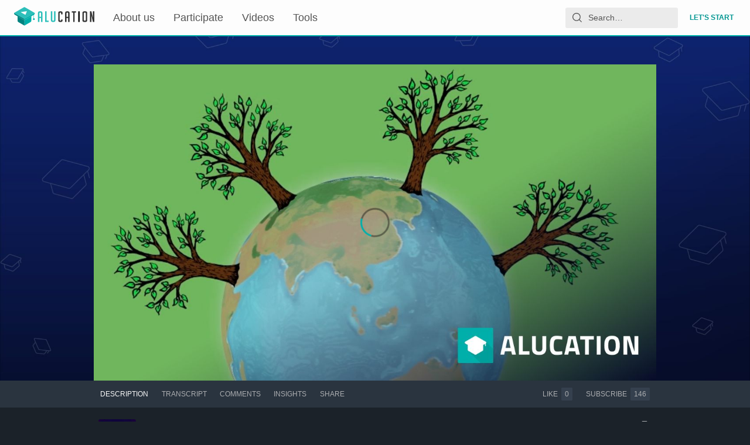

--- FILE ---
content_type: application/javascript; charset=utf-8
request_url: https://static.alugha.com/assets/isEqual-Ch1xHsPk.js
body_size: -107
content:
import{aQ as t}from"./index-Ckrd6zLZ.js";import{r as o}from"./_baseProperty-BWVzqGSj.js";var r,a;function q(){if(a)return r;a=1;var s=o();function u(e,i){return s(e,i)}return r=u,r}var E=q();const f=t(E);export{f as i};


--- FILE ---
content_type: application/javascript; charset=utf-8
request_url: https://static.alugha.com/assets/VideoPage-index-F8dQn3w7.js
body_size: 28446
content:
const __vite__mapDeps=(i,m=__vite__mapDeps,d=(m.f||(m.f=[__alugha__.clientFilesBaseUrl+"assets/Comments-index-EfLFq-Ug.js",__alugha__.clientFilesBaseUrl+"assets/index-Ckrd6zLZ.js",__alugha__.clientFilesBaseUrl+"assets/VideoCard-index-CjvcTjSm.js",__alugha__.clientFilesBaseUrl+"assets/VideoPageQuery-8AL4ySYD.js",__alugha__.clientFilesBaseUrl+"assets/ArticleCardContent-CmV9vy8g.js",__alugha__.clientFilesBaseUrl+"assets/Card-index-BHPf7FH9.js",__alugha__.clientFilesBaseUrl+"assets/errors-Bx3NVUPG.js",__alugha__.clientFilesBaseUrl+"assets/IconMenu-Bmrk5VHw.js",__alugha__.clientFilesBaseUrl+"assets/ProducerWatchlists-styled-ByG6fSrY.js",__alugha__.clientFilesBaseUrl+"assets/FormLabel-index-Cax8YNpB.js",__alugha__.clientFilesBaseUrl+"assets/ProducerPodcast-DLXo3cXu.js",__alugha__.clientFilesBaseUrl+"assets/Tag-index-CQLxSBm5.js",__alugha__.clientFilesBaseUrl+"assets/ProducerVideos-CM580Bq1.js",__alugha__.clientFilesBaseUrl+"assets/CategorySelection-styled-DPTJweTX.js",__alugha__.clientFilesBaseUrl+"assets/Input-index-DOyALuYv.js",__alugha__.clientFilesBaseUrl+"assets/assetAttributes-eMVc2DyS.js",__alugha__.clientFilesBaseUrl+"assets/TextArea-index-kPz_C_Fq.js",__alugha__.clientFilesBaseUrl+"assets/MultilingualTabs-index-UU7wWW9a.js",__alugha__.clientFilesBaseUrl+"assets/LanguageSelection-index-C2HzkU1q.js",__alugha__.clientFilesBaseUrl+"assets/useDebounce-index-BJ0igNvs.js",__alugha__.clientFilesBaseUrl+"assets/Alugha2GoVideoMeta-intl-CF4IbP7S.js",__alugha__.clientFilesBaseUrl+"assets/isEqual-Ch1xHsPk.js",__alugha__.clientFilesBaseUrl+"assets/_baseProperty-BWVzqGSj.js",__alugha__.clientFilesBaseUrl+"assets/_setToArray-KH5W3WCA.js",__alugha__.clientFilesBaseUrl+"assets/addVideoToWatchlist-BGuKBHOZ.js",__alugha__.clientFilesBaseUrl+"assets/graphql-DM46rmRv.js",__alugha__.clientFilesBaseUrl+"assets/IconWarning-_goYmsG_.js",__alugha__.clientFilesBaseUrl+"assets/VideoInfoCollaborationsQuery-DqtP5P2c.js",__alugha__.clientFilesBaseUrl+"assets/SmartTime-index-B3w2lx6W.js",__alugha__.clientFilesBaseUrl+"assets/useBlockOrDeletePromptModal-D_avsilc.js",__alugha__.clientFilesBaseUrl+"assets/PlanSelect-DAeBTNil.js",__alugha__.clientFilesBaseUrl+"assets/Tags-styled-BsBg8dLg.js",__alugha__.clientFilesBaseUrl+"assets/EditUserModal-styled-BnqEXrEl.js",__alugha__.clientFilesBaseUrl+"assets/SubscriptionUser-j5ar5N2W.js",__alugha__.clientFilesBaseUrl+"assets/PayForm-intl-xgt9kUaK.js",__alugha__.clientFilesBaseUrl+"assets/useMount-index-Csim60-O.js",__alugha__.clientFilesBaseUrl+"assets/molecules-intl-Dovz1wux.js",__alugha__.clientFilesBaseUrl+"assets/IconLaunch-DksTmav1.js",__alugha__.clientFilesBaseUrl+"assets/displayLoadingState-CET37ek5.js",__alugha__.clientFilesBaseUrl+"assets/_baseUniq-737RplAO.js",__alugha__.clientFilesBaseUrl+"assets/_arrayIncludesWith-pBMhzuR3.js",__alugha__.clientFilesBaseUrl+"assets/Insights-index-DD6Pl0lC.js",__alugha__.clientFilesBaseUrl+"assets/FinishTrackHeader-messages-DdfJUk8H.js",__alugha__.clientFilesBaseUrl+"assets/ShareVideoOrArticle-index-bGc46DsX.js",__alugha__.clientFilesBaseUrl+"assets/EmbedPlayer-BDK9TTof.js",__alugha__.clientFilesBaseUrl+"assets/connect-fioqdBPK.js",__alugha__.clientFilesBaseUrl+"assets/loadable-Tm4Ycuzb.js",__alugha__.clientFilesBaseUrl+"assets/LoadingCircle-D_3niPVS.js",__alugha__.clientFilesBaseUrl+"assets/AdWrappedPlayer-DBXRq9Io.js",__alugha__.clientFilesBaseUrl+"assets/ColorPicker-BRgoBwdi.js",__alugha__.clientFilesBaseUrl+"assets/_baseForOwn-_fh0qckl.js",__alugha__.clientFilesBaseUrl+"assets/_baseIteratee-B6qi0XNI.js",__alugha__.clientFilesBaseUrl+"assets/_baseMap-CbOTUbvS.js",__alugha__.clientFilesBaseUrl+"assets/SwitchButton-index-DzqW3WCZ.js",__alugha__.clientFilesBaseUrl+"assets/vsc-index-DMWNvYyg.js",__alugha__.clientFilesBaseUrl+"assets/TooltipBox-hjtggEZu.js",__alugha__.clientFilesBaseUrl+"assets/animated-Dh2Vd6z-.js",__alugha__.clientFilesBaseUrl+"assets/CopyFeedback-index-BgFt-Ipp.js"])))=>i.map(i=>d[i]);
import{r as B,gX as Mt,u as at,p as ct,aU as fe,j as n,aO as ut,H as z,C as J,A as lt,aQ as Tt,n as dt,y as Ae,aN as mt,dL as pt,h$ as Z,i0 as G,aV as Lt,U as $,m as Rt,jp as _e,L as re,cd as ke,P as zt,af as Nt,V as X,aC as ie,bw as Me,kM as ft,c0 as oe,o as ht,E as ae,ad as It,du as Vt,cL as Pt,aB as Ot,kN as Bt,kO as $t,aH as gt,aI as qt,ja as Ht,aJ as Ut,aW as Wt,ee as Te,ei as Zt,jb as Yt}from"./index-Ckrd6zLZ.js";import{y as te,I as Qt,R as Gt,z as Kt,A as Jt,V as Xt,B as Le}from"./VideoCard-index-CjvcTjSm.js";import{D as en}from"./DiscountBanner-index-CjRH4Jsm.js";import{b as Re,T as tn,a as K,c as ve,S as nn,C as ee}from"./TabBar-index-uVpPx1vB.js";import{_ as _t}from"./addVideoToWatchlist-BGuKBHOZ.js";import{g as ze}from"./utils-DKS7rZ4m.js";import{A as rn,P as on,w as sn}from"./AdWrappedPlayer-DBXRq9Io.js";import{D as Ne}from"./Divider-index-fddooV0H.js";import{G as Ie}from"./Grid-index-Cctm-YQU.js";import{A as an}from"./ArticleCard-DQFeQuu-.js";import{m as q}from"./Licenses-intl-Cr_AZMq4.js";import{m as cn,a as un}from"./VideoPageQuery-8AL4ySYD.js";import{d as ln}from"./displayLoadingState-CET37ek5.js";import{d as dn}from"./displayNotFoundState-DjyifxDM.js";import{w as mn}from"./withQuery-KQBZOu--.js";import{n as pn,o as Ve,p as Pe,i as fn}from"./connect-fioqdBPK.js";import{w as hn}from"./withUpdateUserFollowingMutation-DNPJYEK6.js";import{g as Fe}from"./graphql-DM46rmRv.js";import{b as gn,s as kt,c as vt,d as _n,p as kn}from"./animated-Dh2Vd6z-.js";import{u as vn}from"./useAsyncFn-BxrP40wt.js";import{h as Oe}from"./FinishTrackHeader-messages-DdfJUk8H.js";import"./Card-index-BHPf7FH9.js";import"./ArticleCardContent-CmV9vy8g.js";import"./errors-Bx3NVUPG.js";import"./IconMenu-Bmrk5VHw.js";import"./ProducerWatchlists-styled-ByG6fSrY.js";import"./FormLabel-index-Cax8YNpB.js";import"./ProducerPodcast-DLXo3cXu.js";import"./Tag-index-CQLxSBm5.js";import"./ProducerVideos-CM580Bq1.js";import"./CategorySelection-styled-DPTJweTX.js";import"./Input-index-DOyALuYv.js";import"./assetAttributes-eMVc2DyS.js";import"./TextArea-index-kPz_C_Fq.js";import"./MultilingualTabs-index-UU7wWW9a.js";import"./LanguageSelection-index-C2HzkU1q.js";import"./useDebounce-index-BJ0igNvs.js";import"./Alugha2GoVideoMeta-intl-CF4IbP7S.js";import"./isEqual-Ch1xHsPk.js";import"./_baseProperty-BWVzqGSj.js";import"./_setToArray-KH5W3WCA.js";import"./IconWarning-_goYmsG_.js";import"./VideoInfoCollaborationsQuery-DqtP5P2c.js";import"./SmartTime-index-B3w2lx6W.js";import"./useBlockOrDeletePromptModal-D_avsilc.js";import"./PlanSelect-DAeBTNil.js";import"./Tags-styled-BsBg8dLg.js";import"./EditUserModal-styled-BnqEXrEl.js";import"./SubscriptionUser-j5ar5N2W.js";import"./PayForm-intl-xgt9kUaK.js";import"./useMount-index-Csim60-O.js";import"./molecules-intl-Dovz1wux.js";import"./IconLaunch-DksTmav1.js";import"./DiscountBanner-styled-CU7EaqiX.js";import"./PricingCheckoutPagePlanInfos-styled-EVZcmYKo.js";import"./NotFoundPage-index-BsGjpZ9o.js";import"./StarsBackground-DmeH3c-S.js";import"./starsBackground-C-35Oakf.js";import"./loadable-Tm4Ycuzb.js";import"./LoadingCircle-D_3niPVS.js";function yn(t,e){e===void 0&&(e=[]);var r=vn(t,e,{loading:!0}),l=r[0],o=r[1];return B.useEffect(function(){o()},[o]),l}const bn=t=>{const e=[];return t.t&&(typeof t.t=="string"?e.push(t.t):Array.isArray(t.t)&&e.push(...t.t.filter(r=>typeof r=="string"))),e},xn=(t,e,r,l,o,p,_,g,x,y)=>{var f,k;const a={"@context":"http://schema.org","@type":"VideoObject",url:_,thumbnailUrl:o&&o.href,embedUrl:x,playerType:"HTML5",name:y?y.title:e.title,description:r,inLanguage:e.langCode,width:y&&y.watchlistThumbnail?y.watchlistThumbnail.width:t.asset&&t.asset.width||void 0,height:y&&y.watchlistThumbnail?y.watchlistThumbnail.height:t.asset&&t.asset.height||void 0,duration:Mt(l),uploadDate:t.created,dateCreated:y?y.createdAt:t.created,dateModified:y?y.updatedAt:t.modified,requiresSubscription:!1,thumbnail:{"@type":"ImageObject",width:o&&o.width,height:o&&o.height,fileFormat:p,url:o&&o.href},author:{"@type":"Person",name:t.owner.name,url:g},interactionStatistic:t.views?{"@type":"InteractionCounter",interactionType:{"@type":"http://schema.org/WatchAction"},userInteractionCount:t.views}:void 0},d=(k=(f=e.subtitleAsset)==null?void 0:f.textRepresentations)==null?void 0:k[0];return d&&(a.caption={"@type":"MediaObject",encodingFormat:d.format==="webvtt"?"text/vtt":"text",contentUrl:d.href}),[a]},wn=`#import "../fragments/ProducerWatchlist.graphql"

query VideoPageWatchlistQuery($watchlistId: ID!) {
  watchlist(id: $watchlistId) {
    id
    ...ProducerWatchlist
    videos {
      id
    }
  }
}
`,he={kind:"Document",definitions:[{kind:"OperationDefinition",operation:"query",name:{kind:"Name",value:"VideoPageWatchlistQuery"},variableDefinitions:[{kind:"VariableDefinition",variable:{kind:"Variable",name:{kind:"Name",value:"watchlistId"}},type:{kind:"NonNullType",type:{kind:"NamedType",name:{kind:"Name",value:"ID"}}},directives:[]}],directives:[],selectionSet:{kind:"SelectionSet",selections:[{kind:"Field",name:{kind:"Name",value:"watchlist"},arguments:[{kind:"Argument",name:{kind:"Name",value:"id"},value:{kind:"Variable",name:{kind:"Name",value:"watchlistId"}}}],directives:[],selectionSet:{kind:"SelectionSet",selections:[{kind:"Field",name:{kind:"Name",value:"id"},arguments:[],directives:[]},{kind:"FragmentSpread",name:{kind:"Name",value:"ProducerWatchlist"},directives:[]},{kind:"Field",name:{kind:"Name",value:"videos"},arguments:[],directives:[],selectionSet:{kind:"SelectionSet",selections:[{kind:"Field",name:{kind:"Name",value:"id"},arguments:[],directives:[]}]}}]}}]}}],loc:{start:0,end:237,source:{name:"GraphQL request",locationOffset:{line:1,column:1},body:wn}}},Cn=t=>{const e={};return t.filter(function(r){if(r.kind!=="FragmentDefinition")return!0;const l=r.name.value;return e[l]?!1:(e[l]=!0,!0)})};he.definitions=Cn(he.definitions.concat(_t.definitions));const Dn=(t,e)=>{const r=(a,d)=>{if(a.kind==="FragmentSpread")d.add(a.name.value);else if(a.kind==="VariableDefinition"){const f=a.type;f.kind==="NamedType"&&d.add(f.name.value)}return a&&"selectionSet"in a&&a.selectionSet&&a.selectionSet.selections.forEach(f=>{r(f,d)}),a&&"variableDefinitions"in a&&a.variableDefinitions&&a.variableDefinitions.forEach(f=>{r(f,d)}),a&&"definitions"in a&&a.definitions&&a.definitions.forEach(f=>{r(f,d)}),d},l=a=>{const d={};return a.definitions.forEach(function(f){"name"in f&&f.name&&(d[f.name.value]=r(f,new Set))}),d},o=(a,d)=>{for(let f=0;f<a.definitions.length;f++){const k=a.definitions[f];if(k&&"name"in k&&k.name&&k.name.value==d)return k}},p=l(t),_=Object.assign({},t,{definitions:[o(t,e)]}),g=p[e]||new Set,x=new Set;let y=new Set;for(g.forEach(a=>{y.add(a)});y.size>0;){const a=y;y=new Set,a.forEach(d=>{x.has(d)||(x.add(d),(p[d]||new Set).forEach(k=>{y.add(k)}))})}return x.forEach(a=>{const d=o(t,a);d&&_.definitions.push(d)}),_};Dn(he,"VideoPageWatchlistQuery");const jn=t=>{try{return new Intl.Locale(t),!0}catch{return!1}},En=(t,e,r)=>{if(typeof Intl.Segmenter=="function"&&jn(e)){const o=new Intl.Segmenter(e,{granularity:"word"}).segment(t);let p=0,_="";for(const{segment:g}of o){const x=Array.from(g).length;if(p+x>r){_+="…";break}p+=x,_+=g}return _}const l=[...t];return l.length<=r?t:l.slice(0,r).join("")+"…"},An=({video:t,track:e,watchlistId:r=""})=>{var u,c;const{data:l}=at(he,{variables:{watchlistId:r},skip:!r}),o=l==null?void 0:l.watchlist,p=ct(),_=(o==null?void 0:o.owner.name)||e.description,g=fe(e.langCode),x=_?En(_,g,150):"",y=((u=t.asset)==null?void 0:u.duration)||t.duration,a=(o==null?void 0:o.watchlistThumbnail)||e.metaThumbnail||t.metaThumbnail;let d=a!=null&&a.format?ze(a.format):"";(c=o==null?void 0:o.watchlistThumbnail)!=null&&c.format&&(d=ze(o.watchlistThumbnail.format));const f=p.toVideo(t.id,!0),k=p.toVideoLang(t.id,e.langCode,!0),F=p.toUser(t.owner.id,!0),M=p.toEmbedPlayer(t.id,!0,o?new URLSearchParams({watchlist:o.id}):void 0),L=p.toOembed(t.id,"json"),v=p.toOembed(t.id,"xml"),h=new Map([...(t.languages||[]).filter(s=>!s.startsWith("c-")).map(s=>[s,fe(s)])]);return e.langCode.startsWith("c-")||h.set(e.langCode,fe(e.langCode)),n.jsxs(ut,{children:[n.jsx("title",{children:o?o.title:e.title}),n.jsx("link",{rel:"canonical",href:k}),n.jsx("meta",{name:"description",content:x}),n.jsx("meta",{property:"al:web:url",content:f}),n.jsx("meta",{name:"twitter:card",content:"player"}),n.jsx("meta",{name:"twitter:title",content:o?o.title:e.title}),n.jsx("meta",{name:"twitter:description",content:x}),n.jsx("meta",{name:"twitter:player",content:M}),n.jsx("meta",{name:"twitter:player:width",content:"1280"}),n.jsx("meta",{name:"twitter:player:height",content:"720"}),a&&n.jsx("meta",{name:"twitter:image",content:a.href}),n.jsx("meta",{name:"twitter:creator",content:o?o.owner.name:t.owner.name}),n.jsx("meta",{name:"twitter:creator:id",content:o?o.owner.id:t.owner.id}),n.jsx("meta",{property:"og:url",content:k}),n.jsx("meta",{property:"og:type",content:"video.other"}),n.jsx("meta",{property:"og:title",content:o?o.title:e.title}),n.jsx("meta",{property:"og:description",content:x}),a&&n.jsx("meta",{property:"og:image",content:a.href}),a&&n.jsx("meta",{property:"og:image:secure_url",content:a.href}),a&&n.jsx("meta",{property:"og:image:type",content:d,"data-belongs-to":a.href}),a&&a.width&&n.jsx("meta",{property:"og:image:width",content:a.width.toString(),"data-belongs-to":a.href}),a&&a.height&&n.jsx("meta",{property:"og:image:height",content:a.height.toString(),"data-belongs-to":a.href}),y&&n.jsx("meta",{property:"video:duration",content:Math.round(y).toString()}),n.jsx("meta",{property:"video:release_date",content:t.published||t.created}),n.jsx("script",{type:"application/ld+json",children:JSON.stringify(xn(t,e,x,y||0,a,d,k,F,M,o))}),n.jsx("link",{rel:"alternate",type:"application/json+oembed",href:L}),n.jsx("link",{rel:"alternate",type:"text/xml+oembed",href:v}),[...h].map(([s,b])=>n.jsx("link",{rel:"alternate",hrefLang:b,href:p.toVideoLang(t.id,s,!0)},s))]})},Fn=z.div.withConfig({componentId:"sc-7c8ffda9-0"})(["position:relative;overflow:hidden;background-size:cover;background-position:center;background-repeat:no-repeat;@media (min-width:53rem){",";",";padding-top:2rem;}@media (min-width:78rem){padding-top:3rem;}@media (min-width:120rem) and (min-height:60rem){padding-top:5rem;}"],t=>t.background?`background-image: url("${t.background}")`:"",t=>t.backgroundColor?`background-color: ${t.backgroundColor}`:""),Sn=(t,e)=>(e==null?void 0:e.background)&&(e==null?void 0:e.background.href)||(t==null?void 0:t.background)&&(t==null?void 0:t.background.href),Mn=16/9,Be=16/9,$e=6/5,Tn=({video:t,track:e,watchlistId:r,onTrackChange:l,onVideoControllerChange:o,timestamp:p,persistAudioSettings:_,sub:g,viewerId:x,videoOnLoop:y,onAdStateChange:a,requestedLang:d})=>{var k,F;let f=Mn;return(k=t==null?void 0:t.asset)!=null&&k.width&&((F=t==null?void 0:t.asset)!=null&&F.height)&&(f=t.asset.width/t.asset.height),f>Be&&(f=Be),f<$e&&(f=$e),n.jsx(Fn,{background:t&&Sn(t,e),backgroundColor:(e==null?void 0:e.backgroundColor)??null,children:n.jsx(J,{noPadding:!0,children:n.jsx(lt,{showOverflow:!0,ratio:f,children:n.jsx(rn,{autoPlay:!0,videoLang:d||(e==null?void 0:e.langCode),video:t,watchlistId:r,onTrackChange:l,onVideoControllerChange:o,timestamp:p,persistAudioSettings:_,sub:g,viewerId:x,videoLoop:y,onAdStateChange:a})})})})};var ce={},ue={},ye={exports:{}},D={};/**
 * @license React
 * react.production.js
 *
 * Copyright (c) Meta Platforms, Inc. and affiliates.
 *
 * This source code is licensed under the MIT license found in the
 * LICENSE file in the root directory of this source tree.
 */var qe;function Ln(){if(qe)return D;qe=1;var t=Symbol.for("react.transitional.element"),e=Symbol.for("react.portal"),r=Symbol.for("react.fragment"),l=Symbol.for("react.strict_mode"),o=Symbol.for("react.profiler"),p=Symbol.for("react.consumer"),_=Symbol.for("react.context"),g=Symbol.for("react.forward_ref"),x=Symbol.for("react.suspense"),y=Symbol.for("react.memo"),a=Symbol.for("react.lazy"),d=Symbol.iterator;function f(i){return i===null||typeof i!="object"?null:(i=d&&i[d]||i["@@iterator"],typeof i=="function"?i:null)}var k={isMounted:function(){return!1},enqueueForceUpdate:function(){},enqueueReplaceState:function(){},enqueueSetState:function(){}},F=Object.assign,M={};function L(i,m,w){this.props=i,this.context=m,this.refs=M,this.updater=w||k}L.prototype.isReactComponent={},L.prototype.setState=function(i,m){if(typeof i!="object"&&typeof i!="function"&&i!=null)throw Error("takes an object of state variables to update or a function which returns an object of state variables.");this.updater.enqueueSetState(this,i,m,"setState")},L.prototype.forceUpdate=function(i){this.updater.enqueueForceUpdate(this,i,"forceUpdate")};function v(){}v.prototype=L.prototype;function h(i,m,w){this.props=i,this.context=m,this.refs=M,this.updater=w||k}var u=h.prototype=new v;u.constructor=h,F(u,L.prototype),u.isPureReactComponent=!0;var c=Array.isArray,s={H:null,A:null,T:null,S:null},b=Object.prototype.hasOwnProperty;function A(i,m,w,C,E,R){return w=R.ref,{$$typeof:t,type:i,key:m,ref:w!==void 0?w:null,props:R}}function I(i,m){return A(i.type,m,void 0,void 0,void 0,i.props)}function N(i){return typeof i=="object"&&i!==null&&i.$$typeof===t}function S(i){var m={"=":"=0",":":"=2"};return"$"+i.replace(/[=:]/g,function(w){return m[w]})}var T=/\/+/g;function O(i,m){return typeof i=="object"&&i!==null&&i.key!=null?S(""+i.key):m.toString(36)}function Y(){}function Et(i){switch(i.status){case"fulfilled":return i.value;case"rejected":throw i.reason;default:switch(typeof i.status=="string"?i.then(Y,Y):(i.status="pending",i.then(function(m){i.status==="pending"&&(i.status="fulfilled",i.value=m)},function(m){i.status==="pending"&&(i.status="rejected",i.reason=m)})),i.status){case"fulfilled":return i.value;case"rejected":throw i.reason}}throw i}function Q(i,m,w,C,E){var R=typeof i;(R==="undefined"||R==="boolean")&&(i=null);var j=!1;if(i===null)j=!0;else switch(R){case"bigint":case"string":case"number":j=!0;break;case"object":switch(i.$$typeof){case t:case e:j=!0;break;case a:return j=i._init,Q(j(i._payload),m,w,C,E)}}if(j)return E=E(i),j=C===""?"."+O(i,0):C,c(E)?(w="",j!=null&&(w=j.replace(T,"$&/")+"/"),Q(E,m,w,"",function(St){return St})):E!=null&&(N(E)&&(E=I(E,w+(E.key==null||i&&i.key===E.key?"":(""+E.key).replace(T,"$&/")+"/")+j)),m.push(E)),1;j=0;var W=C===""?".":C+":";if(c(i))for(var V=0;V<i.length;V++)C=i[V],R=W+O(C,V),j+=Q(C,m,w,R,E);else if(V=f(i),typeof V=="function")for(i=V.call(i),V=0;!(C=i.next()).done;)C=C.value,R=W+O(C,V++),j+=Q(C,m,w,R,E);else if(R==="object"){if(typeof i.then=="function")return Q(Et(i),m,w,C,E);throw m=String(i),Error("Objects are not valid as a React child (found: "+(m==="[object Object]"?"object with keys {"+Object.keys(i).join(", ")+"}":m)+"). If you meant to render a collection of children, use an array instead.")}return j}function se(i,m,w){if(i==null)return i;var C=[],E=0;return Q(i,C,"","",function(R){return m.call(w,R,E++)}),C}function At(i){if(i._status===-1){var m=i._result;m=m(),m.then(function(w){(i._status===0||i._status===-1)&&(i._status=1,i._result=w)},function(w){(i._status===0||i._status===-1)&&(i._status=2,i._result=w)}),i._status===-1&&(i._status=0,i._result=m)}if(i._status===1)return i._result.default;throw i._result}var Se=typeof reportError=="function"?reportError:function(i){if(typeof window=="object"&&typeof window.ErrorEvent=="function"){var m=new window.ErrorEvent("error",{bubbles:!0,cancelable:!0,message:typeof i=="object"&&i!==null&&typeof i.message=="string"?String(i.message):String(i),error:i});if(!window.dispatchEvent(m))return}else if(typeof process=="object"&&typeof process.emit=="function"){process.emit("uncaughtException",i);return}console.error(i)};function Ft(){}return D.Children={map:se,forEach:function(i,m,w){se(i,function(){m.apply(this,arguments)},w)},count:function(i){var m=0;return se(i,function(){m++}),m},toArray:function(i){return se(i,function(m){return m})||[]},only:function(i){if(!N(i))throw Error("React.Children.only expected to receive a single React element child.");return i}},D.Component=L,D.Fragment=r,D.Profiler=o,D.PureComponent=h,D.StrictMode=l,D.Suspense=x,D.__CLIENT_INTERNALS_DO_NOT_USE_OR_WARN_USERS_THEY_CANNOT_UPGRADE=s,D.act=function(){throw Error("act(...) is not supported in production builds of React.")},D.cache=function(i){return function(){return i.apply(null,arguments)}},D.cloneElement=function(i,m,w){if(i==null)throw Error("The argument must be a React element, but you passed "+i+".");var C=F({},i.props),E=i.key,R=void 0;if(m!=null)for(j in m.ref!==void 0&&(R=void 0),m.key!==void 0&&(E=""+m.key),m)!b.call(m,j)||j==="key"||j==="__self"||j==="__source"||j==="ref"&&m.ref===void 0||(C[j]=m[j]);var j=arguments.length-2;if(j===1)C.children=w;else if(1<j){for(var W=Array(j),V=0;V<j;V++)W[V]=arguments[V+2];C.children=W}return A(i.type,E,void 0,void 0,R,C)},D.createContext=function(i){return i={$$typeof:_,_currentValue:i,_currentValue2:i,_threadCount:0,Provider:null,Consumer:null},i.Provider=i,i.Consumer={$$typeof:p,_context:i},i},D.createElement=function(i,m,w){var C,E={},R=null;if(m!=null)for(C in m.key!==void 0&&(R=""+m.key),m)b.call(m,C)&&C!=="key"&&C!=="__self"&&C!=="__source"&&(E[C]=m[C]);var j=arguments.length-2;if(j===1)E.children=w;else if(1<j){for(var W=Array(j),V=0;V<j;V++)W[V]=arguments[V+2];E.children=W}if(i&&i.defaultProps)for(C in j=i.defaultProps,j)E[C]===void 0&&(E[C]=j[C]);return A(i,R,void 0,void 0,null,E)},D.createRef=function(){return{current:null}},D.forwardRef=function(i){return{$$typeof:g,render:i}},D.isValidElement=N,D.lazy=function(i){return{$$typeof:a,_payload:{_status:-1,_result:i},_init:At}},D.memo=function(i,m){return{$$typeof:y,type:i,compare:m===void 0?null:m}},D.startTransition=function(i){var m=s.T,w={};s.T=w;try{var C=i(),E=s.S;E!==null&&E(w,C),typeof C=="object"&&C!==null&&typeof C.then=="function"&&C.then(Ft,Se)}catch(R){Se(R)}finally{s.T=m}},D.unstable_useCacheRefresh=function(){return s.H.useCacheRefresh()},D.use=function(i){return s.H.use(i)},D.useActionState=function(i,m,w){return s.H.useActionState(i,m,w)},D.useCallback=function(i,m){return s.H.useCallback(i,m)},D.useContext=function(i){return s.H.useContext(i)},D.useDebugValue=function(){},D.useDeferredValue=function(i,m){return s.H.useDeferredValue(i,m)},D.useEffect=function(i,m){return s.H.useEffect(i,m)},D.useId=function(){return s.H.useId()},D.useImperativeHandle=function(i,m,w){return s.H.useImperativeHandle(i,m,w)},D.useInsertionEffect=function(i,m){return s.H.useInsertionEffect(i,m)},D.useLayoutEffect=function(i,m){return s.H.useLayoutEffect(i,m)},D.useMemo=function(i,m){return s.H.useMemo(i,m)},D.useOptimistic=function(i,m){return s.H.useOptimistic(i,m)},D.useReducer=function(i,m,w){return s.H.useReducer(i,m,w)},D.useRef=function(i){return s.H.useRef(i)},D.useState=function(i){return s.H.useState(i)},D.useSyncExternalStore=function(i,m,w){return s.H.useSyncExternalStore(i,m,w)},D.useTransition=function(){return s.H.useTransition()},D.version="19.0.0",D}var He;function yt(){return He||(He=1,ye.exports=Ln()),ye.exports}var le={},Ue;function Rn(){if(Ue)return le;Ue=1,Object.defineProperty(le,"__esModule",{value:!0});var t=yt(),e=r(t);function r(l){if(l&&l.__esModule)return l;var o={};if(l!=null)for(var p in l)Object.prototype.hasOwnProperty.call(l,p)&&(o[p]=l[p]);return o.default=l,o}return le.default=function(l,o,p){return e.createElement("a",{href:l,key:p},o)},le}var de={},We;function zn(){return We||(We=1,Object.defineProperty(de,"__esModule",{value:!0}),de.default=function(t){return t}),de}var me={},be,Ze;function Nn(){return Ze||(Ze=1,be=/[\0-\uD7FF\uE000-\uFFFF]|[\uD800-\uDBFF][\uDC00-\uDFFF]|[\uD800-\uDBFF](?![\uDC00-\uDFFF])|(?:[^\uD800-\uDBFF]|^)[\uDC00-\uDFFF]/),be}var xe,Ye;function In(){return Ye||(Ye=1,xe=/[\0-\x1F\x7F-\x9F]/),xe}var we,Qe;function Vn(){return Qe||(Qe=1,we=/[ \xA0\u1680\u2000-\u200A\u2028\u2029\u202F\u205F\u3000]/),we}var Ce,Ge;function Pn(){return Ge||(Ge=1,Ce=/[!-#%-\*,-\/:;\?@\[-\]_\{\}\xA1\xA7\xAB\xB6\xB7\xBB\xBF\u037E\u0387\u055A-\u055F\u0589\u058A\u05BE\u05C0\u05C3\u05C6\u05F3\u05F4\u0609\u060A\u060C\u060D\u061B\u061E\u061F\u066A-\u066D\u06D4\u0700-\u070D\u07F7-\u07F9\u0830-\u083E\u085E\u0964\u0965\u0970\u09FD\u0A76\u0AF0\u0C84\u0DF4\u0E4F\u0E5A\u0E5B\u0F04-\u0F12\u0F14\u0F3A-\u0F3D\u0F85\u0FD0-\u0FD4\u0FD9\u0FDA\u104A-\u104F\u10FB\u1360-\u1368\u1400\u166D\u166E\u169B\u169C\u16EB-\u16ED\u1735\u1736\u17D4-\u17D6\u17D8-\u17DA\u1800-\u180A\u1944\u1945\u1A1E\u1A1F\u1AA0-\u1AA6\u1AA8-\u1AAD\u1B5A-\u1B60\u1BFC-\u1BFF\u1C3B-\u1C3F\u1C7E\u1C7F\u1CC0-\u1CC7\u1CD3\u2010-\u2027\u2030-\u2043\u2045-\u2051\u2053-\u205E\u207D\u207E\u208D\u208E\u2308-\u230B\u2329\u232A\u2768-\u2775\u27C5\u27C6\u27E6-\u27EF\u2983-\u2998\u29D8-\u29DB\u29FC\u29FD\u2CF9-\u2CFC\u2CFE\u2CFF\u2D70\u2E00-\u2E2E\u2E30-\u2E4E\u3001-\u3003\u3008-\u3011\u3014-\u301F\u3030\u303D\u30A0\u30FB\uA4FE\uA4FF\uA60D-\uA60F\uA673\uA67E\uA6F2-\uA6F7\uA874-\uA877\uA8CE\uA8CF\uA8F8-\uA8FA\uA8FC\uA92E\uA92F\uA95F\uA9C1-\uA9CD\uA9DE\uA9DF\uAA5C-\uAA5F\uAADE\uAADF\uAAF0\uAAF1\uABEB\uFD3E\uFD3F\uFE10-\uFE19\uFE30-\uFE52\uFE54-\uFE61\uFE63\uFE68\uFE6A\uFE6B\uFF01-\uFF03\uFF05-\uFF0A\uFF0C-\uFF0F\uFF1A\uFF1B\uFF1F\uFF20\uFF3B-\uFF3D\uFF3F\uFF5B\uFF5D\uFF5F-\uFF65]|\uD800[\uDD00-\uDD02\uDF9F\uDFD0]|\uD801\uDD6F|\uD802[\uDC57\uDD1F\uDD3F\uDE50-\uDE58\uDE7F\uDEF0-\uDEF6\uDF39-\uDF3F\uDF99-\uDF9C]|\uD803[\uDF55-\uDF59]|\uD804[\uDC47-\uDC4D\uDCBB\uDCBC\uDCBE-\uDCC1\uDD40-\uDD43\uDD74\uDD75\uDDC5-\uDDC8\uDDCD\uDDDB\uDDDD-\uDDDF\uDE38-\uDE3D\uDEA9]|\uD805[\uDC4B-\uDC4F\uDC5B\uDC5D\uDCC6\uDDC1-\uDDD7\uDE41-\uDE43\uDE60-\uDE6C\uDF3C-\uDF3E]|\uD806[\uDC3B\uDE3F-\uDE46\uDE9A-\uDE9C\uDE9E-\uDEA2]|\uD807[\uDC41-\uDC45\uDC70\uDC71\uDEF7\uDEF8]|\uD809[\uDC70-\uDC74]|\uD81A[\uDE6E\uDE6F\uDEF5\uDF37-\uDF3B\uDF44]|\uD81B[\uDE97-\uDE9A]|\uD82F\uDC9F|\uD836[\uDE87-\uDE8B]|\uD83A[\uDD5E\uDD5F]/),Ce}var De,Ke;function On(){return Ke||(Ke=1,De=function(t){var e={};e.src_Any=Nn().source,e.src_Cc=In().source,e.src_Z=Vn().source,e.src_P=Pn().source,e.src_ZPCc=[e.src_Z,e.src_P,e.src_Cc].join("|"),e.src_ZCc=[e.src_Z,e.src_Cc].join("|");var r="[><｜]";return e.src_pseudo_letter="(?:(?!"+r+"|"+e.src_ZPCc+")"+e.src_Any+")",e.src_ip4="(?:(25[0-5]|2[0-4][0-9]|[01]?[0-9][0-9]?)\\.){3}(25[0-5]|2[0-4][0-9]|[01]?[0-9][0-9]?)",e.src_auth="(?:(?:(?!"+e.src_ZCc+"|[@/\\[\\]()]).)+@)?",e.src_port="(?::(?:6(?:[0-4]\\d{3}|5(?:[0-4]\\d{2}|5(?:[0-2]\\d|3[0-5])))|[1-5]?\\d{1,4}))?",e.src_host_terminator="(?=$|"+r+"|"+e.src_ZPCc+")(?!-|_|:\\d|\\.-|\\.(?!$|"+e.src_ZPCc+"))",e.src_path="(?:[/?#](?:(?!"+e.src_ZCc+"|"+r+`|[()[\\]{}.,"'?!\\-]).|\\[(?:(?!`+e.src_ZCc+"|\\]).)*\\]|\\((?:(?!"+e.src_ZCc+"|[)]).)*\\)|\\{(?:(?!"+e.src_ZCc+'|[}]).)*\\}|\\"(?:(?!'+e.src_ZCc+`|["]).)+\\"|\\'(?:(?!`+e.src_ZCc+"|[']).)+\\'|\\'(?="+e.src_pseudo_letter+"|[-]).|\\.{2,4}[a-zA-Z0-9%/]|\\.(?!"+e.src_ZCc+"|[.]).|"+(t&&t["---"]?"\\-(?!--(?:[^-]|$))(?:-*)|":"\\-+|")+"\\,(?!"+e.src_ZCc+").|\\!(?!"+e.src_ZCc+"|[!]).|\\?(?!"+e.src_ZCc+"|[?]).)+|\\/)?",e.src_email_name='[\\-;:&=\\+\\$,\\.a-zA-Z0-9_][\\-;:&=\\+\\$,\\"\\.a-zA-Z0-9_]*',e.src_xn="xn--[a-z0-9\\-]{1,59}",e.src_domain_root="(?:"+e.src_xn+"|"+e.src_pseudo_letter+"{1,63})",e.src_domain="(?:"+e.src_xn+"|(?:"+e.src_pseudo_letter+")|(?:"+e.src_pseudo_letter+"(?:-|"+e.src_pseudo_letter+"){0,61}"+e.src_pseudo_letter+"))",e.src_host="(?:(?:(?:(?:"+e.src_domain+")\\.)*"+e.src_domain+"))",e.tpl_host_fuzzy="(?:"+e.src_ip4+"|(?:(?:(?:"+e.src_domain+")\\.)+(?:%TLDS%)))",e.tpl_host_no_ip_fuzzy="(?:(?:(?:"+e.src_domain+")\\.)+(?:%TLDS%))",e.src_host_strict=e.src_host+e.src_host_terminator,e.tpl_host_fuzzy_strict=e.tpl_host_fuzzy+e.src_host_terminator,e.src_host_port_strict=e.src_host+e.src_port+e.src_host_terminator,e.tpl_host_port_fuzzy_strict=e.tpl_host_fuzzy+e.src_port+e.src_host_terminator,e.tpl_host_port_no_ip_fuzzy_strict=e.tpl_host_no_ip_fuzzy+e.src_port+e.src_host_terminator,e.tpl_host_fuzzy_test="localhost|www\\.|\\.\\d{1,3}\\.|(?:\\.(?:%TLDS%)(?:"+e.src_ZPCc+"|>|$))",e.tpl_email_fuzzy="(^|"+r+'|"|\\(|'+e.src_ZCc+")("+e.src_email_name+"@"+e.tpl_host_fuzzy_strict+")",e.tpl_link_fuzzy="(^|(?![.:/\\-_@])(?:[$+<=>^`|｜]|"+e.src_ZPCc+"))((?![$+<=>^`|｜])"+e.tpl_host_port_fuzzy_strict+e.src_path+")",e.tpl_link_no_ip_fuzzy="(^|(?![.:/\\-_@])(?:[$+<=>^`|｜]|"+e.src_ZPCc+"))((?![$+<=>^`|｜])"+e.tpl_host_port_no_ip_fuzzy_strict+e.src_path+")",e}),De}var je,Je;function Bn(){if(Je)return je;Je=1;function t(u){var c=Array.prototype.slice.call(arguments,1);return c.forEach(function(s){s&&Object.keys(s).forEach(function(b){u[b]=s[b]})}),u}function e(u){return Object.prototype.toString.call(u)}function r(u){return e(u)==="[object String]"}function l(u){return e(u)==="[object Object]"}function o(u){return e(u)==="[object RegExp]"}function p(u){return e(u)==="[object Function]"}function _(u){return u.replace(/[.?*+^$[\]\\(){}|-]/g,"\\$&")}var g={fuzzyLink:!0,fuzzyEmail:!0,fuzzyIP:!1};function x(u){return Object.keys(u||{}).reduce(function(c,s){return c||g.hasOwnProperty(s)},!1)}var y={"http:":{validate:function(u,c,s){var b=u.slice(c);return s.re.http||(s.re.http=new RegExp("^\\/\\/"+s.re.src_auth+s.re.src_host_port_strict+s.re.src_path,"i")),s.re.http.test(b)?b.match(s.re.http)[0].length:0}},"https:":"http:","ftp:":"http:","//":{validate:function(u,c,s){var b=u.slice(c);return s.re.no_http||(s.re.no_http=new RegExp("^"+s.re.src_auth+"(?:localhost|(?:(?:"+s.re.src_domain+")\\.)+"+s.re.src_domain_root+")"+s.re.src_port+s.re.src_host_terminator+s.re.src_path,"i")),s.re.no_http.test(b)?c>=3&&u[c-3]===":"||c>=3&&u[c-3]==="/"?0:b.match(s.re.no_http)[0].length:0}},"mailto:":{validate:function(u,c,s){var b=u.slice(c);return s.re.mailto||(s.re.mailto=new RegExp("^"+s.re.src_email_name+"@"+s.re.src_host_strict,"i")),s.re.mailto.test(b)?b.match(s.re.mailto)[0].length:0}}},a="a[cdefgilmnoqrstuwxz]|b[abdefghijmnorstvwyz]|c[acdfghiklmnoruvwxyz]|d[ejkmoz]|e[cegrstu]|f[ijkmor]|g[abdefghilmnpqrstuwy]|h[kmnrtu]|i[delmnoqrst]|j[emop]|k[eghimnprwyz]|l[abcikrstuvy]|m[acdeghklmnopqrstuvwxyz]|n[acefgilopruz]|om|p[aefghklmnrstwy]|qa|r[eosuw]|s[abcdeghijklmnortuvxyz]|t[cdfghjklmnortvwz]|u[agksyz]|v[aceginu]|w[fs]|y[et]|z[amw]",d="biz|com|edu|gov|net|org|pro|web|xxx|aero|asia|coop|info|museum|name|shop|рф".split("|");function f(u){u.__index__=-1,u.__text_cache__=""}function k(u){return function(c,s){var b=c.slice(s);return u.test(b)?b.match(u)[0].length:0}}function F(){return function(u,c){c.normalize(u)}}function M(u){var c=u.re=On()(u.__opts__),s=u.__tlds__.slice();u.onCompile(),u.__tlds_replaced__||s.push(a),s.push(c.src_xn),c.src_tlds=s.join("|");function b(S){return S.replace("%TLDS%",c.src_tlds)}c.email_fuzzy=RegExp(b(c.tpl_email_fuzzy),"i"),c.link_fuzzy=RegExp(b(c.tpl_link_fuzzy),"i"),c.link_no_ip_fuzzy=RegExp(b(c.tpl_link_no_ip_fuzzy),"i"),c.host_fuzzy_test=RegExp(b(c.tpl_host_fuzzy_test),"i");var A=[];u.__compiled__={};function I(S,T){throw new Error('(LinkifyIt) Invalid schema "'+S+'": '+T)}Object.keys(u.__schemas__).forEach(function(S){var T=u.__schemas__[S];if(T!==null){var O={validate:null,link:null};if(u.__compiled__[S]=O,l(T)){o(T.validate)?O.validate=k(T.validate):p(T.validate)?O.validate=T.validate:I(S,T),p(T.normalize)?O.normalize=T.normalize:T.normalize?I(S,T):O.normalize=F();return}if(r(T)){A.push(S);return}I(S,T)}}),A.forEach(function(S){u.__compiled__[u.__schemas__[S]]&&(u.__compiled__[S].validate=u.__compiled__[u.__schemas__[S]].validate,u.__compiled__[S].normalize=u.__compiled__[u.__schemas__[S]].normalize)}),u.__compiled__[""]={validate:null,normalize:F()};var N=Object.keys(u.__compiled__).filter(function(S){return S.length>0&&u.__compiled__[S]}).map(_).join("|");u.re.schema_test=RegExp("(^|(?!_)(?:[><｜]|"+c.src_ZPCc+"))("+N+")","i"),u.re.schema_search=RegExp("(^|(?!_)(?:[><｜]|"+c.src_ZPCc+"))("+N+")","ig"),u.re.pretest=RegExp("("+u.re.schema_test.source+")|("+u.re.host_fuzzy_test.source+")|@","i"),f(u)}function L(u,c){var s=u.__index__,b=u.__last_index__,A=u.__text_cache__.slice(s,b);this.schema=u.__schema__.toLowerCase(),this.index=s+c,this.lastIndex=b+c,this.raw=A,this.text=A,this.url=A}function v(u,c){var s=new L(u,c);return u.__compiled__[s.schema].normalize(s,u),s}function h(u,c){if(!(this instanceof h))return new h(u,c);c||x(u)&&(c=u,u={}),this.__opts__=t({},g,c),this.__index__=-1,this.__last_index__=-1,this.__schema__="",this.__text_cache__="",this.__schemas__=t({},y,u),this.__compiled__={},this.__tlds__=d,this.__tlds_replaced__=!1,this.re={},M(this)}return h.prototype.add=function(c,s){return this.__schemas__[c]=s,M(this),this},h.prototype.set=function(c){return this.__opts__=t(this.__opts__,c),this},h.prototype.test=function(c){if(this.__text_cache__=c,this.__index__=-1,!c.length)return!1;var s,b,A,I,N,S,T,O,Y;if(this.re.schema_test.test(c)){for(T=this.re.schema_search,T.lastIndex=0;(s=T.exec(c))!==null;)if(I=this.testSchemaAt(c,s[2],T.lastIndex),I){this.__schema__=s[2],this.__index__=s.index+s[1].length,this.__last_index__=s.index+s[0].length+I;break}}return this.__opts__.fuzzyLink&&this.__compiled__["http:"]&&(O=c.search(this.re.host_fuzzy_test),O>=0&&(this.__index__<0||O<this.__index__)&&(b=c.match(this.__opts__.fuzzyIP?this.re.link_fuzzy:this.re.link_no_ip_fuzzy))!==null&&(N=b.index+b[1].length,(this.__index__<0||N<this.__index__)&&(this.__schema__="",this.__index__=N,this.__last_index__=b.index+b[0].length))),this.__opts__.fuzzyEmail&&this.__compiled__["mailto:"]&&(Y=c.indexOf("@"),Y>=0&&(A=c.match(this.re.email_fuzzy))!==null&&(N=A.index+A[1].length,S=A.index+A[0].length,(this.__index__<0||N<this.__index__||N===this.__index__&&S>this.__last_index__)&&(this.__schema__="mailto:",this.__index__=N,this.__last_index__=S))),this.__index__>=0},h.prototype.pretest=function(c){return this.re.pretest.test(c)},h.prototype.testSchemaAt=function(c,s,b){return this.__compiled__[s.toLowerCase()]?this.__compiled__[s.toLowerCase()].validate(c,b,this):0},h.prototype.match=function(c){var s=0,b=[];this.__index__>=0&&this.__text_cache__===c&&(b.push(v(this,s)),s=this.__last_index__);for(var A=s?c.slice(s):c;this.test(A);)b.push(v(this,s)),A=A.slice(this.__last_index__),s+=this.__last_index__;return b.length?b:null},h.prototype.tlds=function(c,s){return c=Array.isArray(c)?c:[c],s?(this.__tlds__=this.__tlds__.concat(c).sort().filter(function(b,A,I){return b!==I[A-1]}).reverse(),M(this),this):(this.__tlds__=c.slice(),this.__tlds_replaced__=!0,M(this),this)},h.prototype.normalize=function(c){c.schema||(c.url="http://"+c.url),c.schema==="mailto:"&&!/^mailto:/i.test(c.url)&&(c.url="mailto:"+c.url)},h.prototype.onCompile=function(){},je=h,je}const $n=JSON.parse('["aaa","aarp","abarth","abb","abbott","abbvie","abc","able","abogado","abudhabi","ac","academy","accenture","accountant","accountants","aco","actor","ad","ads","adult","ae","aeg","aero","aetna","af","afl","africa","ag","agakhan","agency","ai","aig","airbus","airforce","airtel","akdn","al","alfaromeo","alibaba","alipay","allfinanz","allstate","ally","alsace","alstom","am","amazon","americanexpress","americanfamily","amex","amfam","amica","amsterdam","analytics","android","anquan","anz","ao","aol","apartments","app","apple","aq","aquarelle","ar","arab","aramco","archi","army","arpa","art","arte","as","asda","asia","associates","at","athleta","attorney","au","auction","audi","audible","audio","auspost","author","auto","autos","avianca","aw","aws","ax","axa","az","azure","ba","baby","baidu","banamex","bananarepublic","band","bank","bar","barcelona","barclaycard","barclays","barefoot","bargains","baseball","basketball","bauhaus","bayern","bb","bbc","bbt","bbva","bcg","bcn","bd","be","beats","beauty","beer","bentley","berlin","best","bestbuy","bet","bf","bg","bh","bharti","bi","bible","bid","bike","bing","bingo","bio","biz","bj","black","blackfriday","blockbuster","blog","bloomberg","blue","bm","bms","bmw","bn","bnpparibas","bo","boats","boehringer","bofa","bom","bond","boo","book","booking","bosch","bostik","boston","bot","boutique","box","br","bradesco","bridgestone","broadway","broker","brother","brussels","bs","bt","build","builders","business","buy","buzz","bv","bw","by","bz","bzh","ca","cab","cafe","cal","call","calvinklein","cam","camera","camp","canon","capetown","capital","capitalone","car","caravan","cards","care","career","careers","cars","casa","case","cash","casino","cat","catering","catholic","cba","cbn","cbre","cbs","cc","cd","center","ceo","cern","cf","cfa","cfd","cg","ch","chanel","channel","charity","chase","chat","cheap","chintai","christmas","chrome","church","ci","cipriani","circle","cisco","citadel","citi","citic","city","cityeats","ck","cl","claims","cleaning","click","clinic","clinique","clothing","cloud","club","clubmed","cm","cn","co","coach","codes","coffee","college","cologne","com","comcast","commbank","community","company","compare","computer","comsec","condos","construction","consulting","contact","contractors","cooking","cookingchannel","cool","coop","corsica","country","coupon","coupons","courses","cpa","cr","credit","creditcard","creditunion","cricket","crown","crs","cruise","cruises","cu","cuisinella","cv","cw","cx","cy","cymru","cyou","cz","dabur","dad","dance","data","date","dating","datsun","day","dclk","dds","de","deal","dealer","deals","degree","delivery","dell","deloitte","delta","democrat","dental","dentist","desi","design","dev","dhl","diamonds","diet","digital","direct","directory","discount","discover","dish","diy","dj","dk","dm","dnp","do","docs","doctor","dog","domains","dot","download","drive","dtv","dubai","dunlop","dupont","durban","dvag","dvr","dz","earth","eat","ec","eco","edeka","edu","education","ee","eg","email","emerck","energy","engineer","engineering","enterprises","epson","equipment","er","ericsson","erni","es","esq","estate","et","etisalat","eu","eurovision","eus","events","exchange","expert","exposed","express","extraspace","fage","fail","fairwinds","faith","family","fan","fans","farm","farmers","fashion","fast","fedex","feedback","ferrari","ferrero","fi","fiat","fidelity","fido","film","final","finance","financial","fire","firestone","firmdale","fish","fishing","fit","fitness","fj","fk","flickr","flights","flir","florist","flowers","fly","fm","fo","foo","food","foodnetwork","football","ford","forex","forsale","forum","foundation","fox","fr","free","fresenius","frl","frogans","frontdoor","frontier","ftr","fujitsu","fun","fund","furniture","futbol","fyi","ga","gal","gallery","gallo","gallup","game","games","gap","garden","gay","gb","gbiz","gd","gdn","ge","gea","gent","genting","george","gf","gg","ggee","gh","gi","gift","gifts","gives","giving","gl","glass","gle","global","globo","gm","gmail","gmbh","gmo","gmx","gn","godaddy","gold","goldpoint","golf","goo","goodyear","goog","google","gop","got","gov","gp","gq","gr","grainger","graphics","gratis","green","gripe","grocery","group","gs","gt","gu","guardian","gucci","guge","guide","guitars","guru","gw","gy","hair","hamburg","hangout","haus","hbo","hdfc","hdfcbank","health","healthcare","help","helsinki","here","hermes","hgtv","hiphop","hisamitsu","hitachi","hiv","hk","hkt","hm","hn","hockey","holdings","holiday","homedepot","homegoods","homes","homesense","honda","horse","hospital","host","hosting","hot","hoteles","hotels","hotmail","house","how","hr","hsbc","ht","hu","hughes","hyatt","hyundai","ibm","icbc","ice","icu","id","ie","ieee","ifm","ikano","il","im","imamat","imdb","immo","immobilien","in","inc","industries","infiniti","info","ing","ink","institute","insurance","insure","int","international","intuit","investments","io","ipiranga","iq","ir","irish","is","ismaili","ist","istanbul","it","itau","itv","jaguar","java","jcb","je","jeep","jetzt","jewelry","jio","jll","jm","jmp","jnj","jo","jobs","joburg","jot","joy","jp","jpmorgan","jprs","juegos","juniper","kaufen","kddi","ke","kerryhotels","kerrylogistics","kerryproperties","kfh","kg","kh","ki","kia","kids","kim","kinder","kindle","kitchen","kiwi","km","kn","koeln","komatsu","kosher","kp","kpmg","kpn","kr","krd","kred","kuokgroup","kw","ky","kyoto","kz","la","lacaixa","lamborghini","lamer","lancaster","lancia","land","landrover","lanxess","lasalle","lat","latino","latrobe","law","lawyer","lb","lc","lds","lease","leclerc","lefrak","legal","lego","lexus","lgbt","li","lidl","life","lifeinsurance","lifestyle","lighting","like","lilly","limited","limo","lincoln","link","lipsy","live","living","lk","llc","llp","loan","loans","locker","locus","lol","london","lotte","lotto","love","lpl","lplfinancial","lr","ls","lt","ltd","ltda","lu","lundbeck","luxe","luxury","lv","ly","ma","madrid","maif","maison","makeup","man","management","mango","map","market","marketing","markets","marriott","marshalls","maserati","mattel","mba","mc","mckinsey","md","me","med","media","meet","melbourne","meme","memorial","men","menu","merckmsd","mg","mh","miami","microsoft","mil","mini","mint","mit","mitsubishi","mk","ml","mlb","mls","mm","mma","mn","mo","mobi","mobile","moda","moe","moi","mom","monash","money","monster","mormon","mortgage","moscow","moto","motorcycles","mov","movie","mp","mq","mr","ms","msd","mt","mtn","mtr","mu","museum","music","mutual","mv","mw","mx","my","mz","na","nab","nagoya","name","natura","navy","nba","nc","ne","nec","net","netbank","netflix","network","neustar","new","news","next","nextdirect","nexus","nf","nfl","ng","ngo","nhk","ni","nico","nike","nikon","ninja","nissan","nissay","nl","no","nokia","northwesternmutual","norton","now","nowruz","nowtv","np","nr","nra","nrw","ntt","nu","nyc","nz","obi","observer","office","okinawa","olayan","olayangroup","oldnavy","ollo","om","omega","one","ong","onl","online","ooo","open","oracle","orange","org","organic","origins","osaka","otsuka","ott","ovh","pa","page","panasonic","paris","pars","partners","parts","party","passagens","pay","pccw","pe","pet","pf","pfizer","pg","ph","pharmacy","phd","philips","phone","photo","photography","photos","physio","pics","pictet","pictures","pid","pin","ping","pink","pioneer","pizza","pk","pl","place","play","playstation","plumbing","plus","pm","pn","pnc","pohl","poker","politie","porn","post","pr","pramerica","praxi","press","prime","pro","prod","productions","prof","progressive","promo","properties","property","protection","pru","prudential","ps","pt","pub","pw","pwc","py","qa","qpon","quebec","quest","racing","radio","re","read","realestate","realtor","realty","recipes","red","redstone","redumbrella","rehab","reise","reisen","reit","reliance","ren","rent","rentals","repair","report","republican","rest","restaurant","review","reviews","rexroth","rich","richardli","ricoh","ril","rio","rip","ro","rocher","rocks","rodeo","rogers","room","rs","rsvp","ru","rugby","ruhr","run","rw","rwe","ryukyu","sa","saarland","safe","safety","sakura","sale","salon","samsclub","samsung","sandvik","sandvikcoromant","sanofi","sap","sarl","sas","save","saxo","sb","sbi","sbs","sc","sca","scb","schaeffler","schmidt","scholarships","school","schule","schwarz","science","scot","sd","se","search","seat","secure","security","seek","select","sener","services","seven","sew","sex","sexy","sfr","sg","sh","shangrila","sharp","shaw","shell","shia","shiksha","shoes","shop","shopping","shouji","show","showtime","si","silk","sina","singles","site","sj","sk","ski","skin","sky","skype","sl","sling","sm","smart","smile","sn","sncf","so","soccer","social","softbank","software","sohu","solar","solutions","song","sony","soy","spa","space","sport","spot","sr","srl","ss","st","stada","staples","star","statebank","statefarm","stc","stcgroup","stockholm","storage","store","stream","studio","study","style","su","sucks","supplies","supply","support","surf","surgery","suzuki","sv","swatch","swiss","sx","sy","sydney","systems","sz","tab","taipei","talk","taobao","target","tatamotors","tatar","tattoo","tax","taxi","tc","tci","td","tdk","team","tech","technology","tel","temasek","tennis","teva","tf","tg","th","thd","theater","theatre","tiaa","tickets","tienda","tiffany","tips","tires","tirol","tj","tjmaxx","tjx","tk","tkmaxx","tl","tm","tmall","tn","to","today","tokyo","tools","top","toray","toshiba","total","tours","town","toyota","toys","tr","trade","trading","training","travel","travelchannel","travelers","travelersinsurance","trust","trv","tt","tube","tui","tunes","tushu","tv","tvs","tw","tz","ua","ubank","ubs","ug","uk","unicom","university","uno","uol","ups","us","uy","uz","va","vacations","vana","vanguard","vc","ve","vegas","ventures","verisign","vermögensberater","vermögensberatung","versicherung","vet","vg","vi","viajes","video","vig","viking","villas","vin","vip","virgin","visa","vision","viva","vivo","vlaanderen","vn","vodka","volkswagen","volvo","vote","voting","voto","voyage","vu","vuelos","wales","walmart","walter","wang","wanggou","watch","watches","weather","weatherchannel","webcam","weber","website","wed","wedding","weibo","weir","wf","whoswho","wien","wiki","williamhill","win","windows","wine","winners","wme","wolterskluwer","woodside","work","works","world","wow","ws","wtc","wtf","xbox","xerox","xfinity","xihuan","xin","xxx","xyz","yachts","yahoo","yamaxun","yandex","ye","yodobashi","yoga","yokohama","you","youtube","yt","yun","za","zappos","zara","zero","zip","zm","zone","zuerich","zw","ελ","ευ","бг","бел","дети","ею","католик","ком","мкд","мон","москва","онлайн","орг","рус","рф","сайт","срб","укр","қаз","հայ","ישראל","קום","ابوظبي","اتصالات","ارامكو","الاردن","البحرين","الجزائر","السعودية","العليان","المغرب","امارات","ایران","بارت","بازار","بيتك","بھارت","تونس","سودان","سورية","شبكة","عراق","عرب","عمان","فلسطين","قطر","كاثوليك","كوم","مصر","مليسيا","موريتانيا","موقع","همراه","پاکستان","ڀارت","कॉम","नेट","भारत","भारतम्","भारोत","संगठन","বাংলা","ভারত","ভাৰত","ਭਾਰਤ","ભારત","ଭାରତ","இந்தியா","இலங்கை","சிங்கப்பூர்","భారత్","ಭಾರತ","ഭാരതം","ලංකා","คอม","ไทย","ລາວ","გე","みんな","アマゾン","クラウド","グーグル","コム","ストア","セール","ファッション","ポイント","世界","中信","中国","中國","中文网","亚马逊","企业","佛山","信息","健康","八卦","公司","公益","台湾","台灣","商城","商店","商标","嘉里","嘉里大酒店","在线","大拿","天主教","娱乐","家電","广东","微博","慈善","我爱你","手机","招聘","政务","政府","新加坡","新闻","时尚","書籍","机构","淡马锡","游戏","澳門","点看","移动","组织机构","网址","网店","网站","网络","联通","谷歌","购物","通販","集团","電訊盈科","飞利浦","食品","餐厅","香格里拉","香港","닷넷","닷컴","삼성","한국"]');var Xe;function qn(){if(Xe)return me;Xe=1,Object.defineProperty(me,"__esModule",{value:!0});var t=Bn(),e=o(t),r=$n,l=o(r);function o(_){return _&&_.__esModule?_:{default:_}}var p=new e.default;return p.tlds(l.default),me.default=function(_){return p.match(_)},me}var pe={},et;function Hn(){return et||(et=1,Object.defineProperty(pe,"__esModule",{value:!0}),pe.default=function(t){return t}),pe}var tt;function Un(){if(tt)return ue;tt=1,Object.defineProperty(ue,"__esModule",{value:!0});var t=function(){function v(h,u){for(var c=0;c<u.length;c++){var s=u[c];s.enumerable=s.enumerable||!1,s.configurable=!0,"value"in s&&(s.writable=!0),Object.defineProperty(h,s.key,s)}}return function(h,u,c){return u&&v(h.prototype,u),c&&v(h,c),h}}(),e=yt(),r=f(e),l=Rn(),o=d(l),p=zn(),_=d(p),g=qn(),x=d(g),y=Hn(),a=d(y);function d(v){return v&&v.__esModule?v:{default:v}}function f(v){if(v&&v.__esModule)return v;var h={};if(v!=null)for(var u in v)Object.prototype.hasOwnProperty.call(v,u)&&(h[u]=v[u]);return h.default=v,h}function k(v,h){if(!(v instanceof h))throw new TypeError("Cannot call a class as a function")}function F(v,h){if(!v)throw new ReferenceError("this hasn't been initialised - super() hasn't been called");return h&&(typeof h=="object"||typeof h=="function")?h:v}function M(v,h){if(typeof h!="function"&&h!==null)throw new TypeError("Super expression must either be null or a function, not "+typeof h);v.prototype=Object.create(h&&h.prototype,{constructor:{value:v,enumerable:!1,writable:!0,configurable:!0}}),h&&(Object.setPrototypeOf?Object.setPrototypeOf(v,h):v.__proto__=h)}var L=function(v){M(h,v);function h(){return k(this,h),F(this,(h.__proto__||Object.getPrototypeOf(h)).apply(this,arguments))}return t(h,[{key:"parseString",value:function(c){var s=this;if(c==="")return c;var b=this.props.matchDecorator(c);if(!b)return c;var A=[],I=0;return b.forEach(function(N,S){N.index>I&&A.push(c.substring(I,N.index));var T=s.props.hrefDecorator(N.url),O=s.props.textDecorator(N.text),Y=s.props.componentDecorator(T,O,S);A.push(Y),I=N.lastIndex}),c.length>I&&A.push(c.substring(I)),A.length===1?A[0]:A}},{key:"parse",value:function(c){var s=this,b=arguments.length>1&&arguments[1]!==void 0?arguments[1]:0;return typeof c=="string"?this.parseString(c):r.isValidElement(c)&&c.type!=="a"&&c.type!=="button"?r.cloneElement(c,{key:b},this.parse(c.props.children)):Array.isArray(c)?c.map(function(A,I){return s.parse(A,I)}):c}},{key:"render",value:function(){return r.createElement(r.Fragment,null,this.parse(this.props.children))}}]),h}(r.Component);return L.defaultProps={componentDecorator:o.default,hrefDecorator:_.default,matchDecorator:x.default,textDecorator:a.default},ue.default=L,ue}var nt;function Wn(){if(nt)return ce;nt=1,Object.defineProperty(ce,"__esModule",{value:!0});var t=Un(),e=r(t);function r(l){return l&&l.__esModule?l:{default:l}}return ce.default=e.default,ce}var Zn=Wn();const Yn=Tt(Zn),P=dt({ccBy:{id:"app.VideoInfo.ccBy",defaultMessage:"Creative Commons Attribution"},ccByLink:{id:"app.VideoInfo.ccByLink",defaultMessage:"https://creativecommons.org/licenses/by/4.0/legalcode"},ccBySa:{id:"app.VideoInfo.ccBySa",defaultMessage:"Creative Commons Attribution-ShareAlike"},ccBySaLink:{id:"app.VideoInfo.ccBySaLink",defaultMessage:"https://creativecommons.org/licenses/by-sa/4.0/legalcode"},ccByNd:{id:"app.VideoInfo.ccByNd",defaultMessage:"Creative Commons Attribution-NoDerivs"},ccByNdLink:{id:"app.VideoInfo.ccByNdLink",defaultMessage:"https://creativecommons.org/licenses/by-nd/4.0/legalcode"},ccByNc:{id:"app.VideoInfo.ccByNc",defaultMessage:"Creative Commons Attribution-NonCommercial"},ccByNcLink:{id:"app.VideoInfo.ccByNcLink",defaultMessage:"https://creativecommons.org/licenses/by-nc/4.0/legalcode"},ccByNcSa:{id:"app.VideoInfo.ccByNcSa",defaultMessage:"Creative Commons Attribution-NonCommercial-ShareAlike"},ccByNcSaLink:{id:"app.VideoInfo.ccByNcSaLink",defaultMessage:"https://creativecommons.org/licenses/by-nc-sa/4.0/legalcode"},ccByNcNd:{id:"app.VideoInfo.ccByNcNd",defaultMessage:"Creative Commons Attribution-NonCommercial-NoDerivs"},ccByNcNdLink:{id:"app.VideoInfo.ccByNcNdLink",defaultMessage:"https://creativecommons.org/licenses/by-nc-nd/4.0/legalcode"}});z.p.withConfig({componentId:"sc-1a905a59-0"})(["font-weight:200;margin:0;"]);const Qn=z.h1.withConfig({componentId:"sc-1a905a59-1"})(["font-size:",";font-weight:300;line-height:1.2;color:",";text-shadow:1px 1px 2px #2a343f;margin:0;padding:0;padding-top:1.25rem;"],({theme:t})=>t.fontSizes.bigger,({theme:t})=>t.colors.textPrimary),Gn=z.div.withConfig({componentId:"sc-1a905a59-2"})(["white-space:pre-wrap;font-size:",";font-weight:300;line-height:1.6;padding:0.7rem 0;",""],({theme:t})=>t.fontSizes.normal,({shrink:t})=>t&&Ae(["position:relative;max-height:25rem;overflow:hidden;"])),Kn=z.button.withConfig({componentId:"sc-1a905a59-3"})(["position:absolute;left:0;right:0;bottom:0;display:block;width:100%;cursor:pointer;background:",";box-shadow:0 -1em 2em 1em ",";border:none;border-top:2px solid ",";padding:0.5em;color:",";font-size:",";font-weight:bold;text-transform:uppercase;transition:0.2s ease color,0.2s ease border-color;:hover,:active{border-color:",";color:",";}"],({theme:t})=>t.colors.backgroundPrimary,({theme:t})=>t.colors.backgroundPrimary,({theme:t})=>t.colors.backgroundSecondary,({theme:t})=>t.colors.textSecondary,({theme:t})=>t.fontSizes.small,({theme:t})=>t.colors.accentPrimary,({theme:t})=>t.colors.textPrimary),Jn=z.a.withConfig({componentId:"sc-1a905a59-4"})(["padding-left:1.5rem;"]),Xn=z.span.withConfig({componentId:"sc-1a905a59-5"})(["padding-left:1.5rem;"]),ei=z.div.withConfig({componentId:"sc-1a905a59-6"})(["display:flex;gap:0.5rem;margin-top:0.5rem;"]);var H=function(t){return t.AI="ai",t.PRODUCT_PLACEMENT="productPlacement",t}({});const it=z.div.withConfig({componentId:"sc-1a905a59-7"})(["display:inline-flex;align-items:center;padding:0.25rem 0.75rem;border:1px solid ",";border-radius:1rem;font-size:",";font-weight:500;color:",";cursor:pointer;position:relative;"],t=>t.$type==="ai"?"#3EACF6":"#FF3D87",({theme:t})=>t.fontSizes.small,t=>t.$type==="ai"?"#3EACF6":"#FF3D87"),rt=z.div.withConfig({componentId:"sc-1a905a59-8"})(["position:absolute;bottom:100%;",":0;margin-bottom:0.5rem;padding:0.5rem 0.75rem;background-color:",";border-radius:2px;font-size:",";color:white;max-width:260px;white-space:pre;z-index:10;&::after{content:'';position:absolute;top:100%;",":1rem;border:6px solid transparent;border-top-color:",";}@media (min-width:","){max-width:unset;white-space:nowrap;}"],t=>t.$dir==="rtl"?"right":"left",t=>t.$type==="ai"?"#2E658A":"#8F2E53",({theme:t})=>t.fontSizes.small,t=>t.$dir==="rtl"?"right":"left",t=>t.$type==="ai"?"#2E658A":"#8F2E53",({theme:t})=>`${t.newScreenBreakpoints.small}px`);class ti extends B.PureComponent{constructor(){super(...arguments),this.state={showLongDescription:!1,showReportForm:!1,showReportStatus:!1,activeTooltip:null},this.onReportClick=()=>{if(!this.props.viewerIsAuthenticated){te();return}this.setState({showReportForm:!0,showReportStatus:!1})},this.onReportCancel=()=>{this.setState({showReportForm:!1})},this.onReportSubmit=async({acceptedPrivacyPolicy:e,reason:r})=>{const{video:l,track:o,reportVideo:p}=this.props;await p(e,l.id,o.id,r),this.setState({showReportForm:!1,showReportStatus:!0})},this.onShowMore=()=>{this.setState({showLongDescription:!0})},this.getLicenseValues=e=>{if(!e)return null;const{intl:r,linker:l}=this.props;switch(e){case Z.PUBLIC_DOMAIN:return{href:"https://copyright.cornell.edu/publicdomain",title:r.formatMessage(q.publicDomain),message:r.formatMessage(q.publicDomain)};case Z.FAIR_USE:return{href:"https://fairuse.stanford.edu/",title:r.formatMessage(q.fairUse),message:r.formatMessage(q.fairUse)};case Z.DEFAULT_YOUTUBE:return{href:"https://www.youtube.com/static?template=terms",title:r.formatMessage(q.defaultYoutube),message:r.formatMessage(q.defaultYoutube)};case Z.CREATIVE_COMMONS:return{href:"https://creativecommons.org/licenses/by/4.0/legalcode",title:r.formatMessage(q.creativeCommons),message:r.formatMessage(q.creativeCommons)};case G.CREATIVE_COMMONS_BY:return{href:r.formatMessage(P.ccByLink),title:r.formatMessage(P.ccBy),message:r.formatMessage(P.ccBy)};case G.CREATIVE_COMMONS_BY_SA:return{href:r.formatMessage(P.ccBySaLink),title:r.formatMessage(P.ccBySa),message:r.formatMessage(P.ccBySa)};case G.CREATIVE_COMMONS_BY_ND:return{href:r.formatMessage(P.ccByNdLink),title:r.formatMessage(P.ccByNd),message:r.formatMessage(P.ccByNd)};case G.CREATIVE_COMMONS_BY_NC:return{href:r.formatMessage(P.ccByNcLink),title:r.formatMessage(P.ccByNc),message:r.formatMessage(P.ccByNc)};case G.CREATIVE_COMMONS_BY_NC_SA:return{href:r.formatMessage(P.ccByNcSaLink),title:r.formatMessage(P.ccByNcSa),message:r.formatMessage(P.ccByNcSa)};case G.CREATIVE_COMMONS_BY_NC_ND:return{href:r.formatMessage(P.ccByNcNdLink),title:r.formatMessage(P.ccByNcNd),message:r.formatMessage(P.ccByNcNd)};case Z.CUSTOM:return{href:l.toArticle("379a4da0-59a4-11eb-986a-736891098a6f"),title:r.formatMessage(q.custom),message:r.formatMessage(q.custom)};case Z.DEFAULT_ALUGHA:default:return{href:l.toLicense(),title:r.formatMessage(q.defaultAlugha),message:r.formatMessage(q.defaultAlugha)}}},this.renderLicense=(e,r)=>{const l=e===Z.CREATIVE_COMMONS&&r?this.getLicenseValues(r):this.getLicenseValues(e);return l?l.href.length?n.jsx(Jn,{href:l.href,title:l.title,target:"_blank",rel:"noopener",children:l.message}):n.jsx(Xn,{children:l.message}):null},this.onChipClick=e=>{this.setState({activeTooltip:this.state.activeTooltip===e?null:e})},this.onChipMouseEnter=e=>{this.setState({activeTooltip:e})},this.onChipMouseLeave=()=>{this.setState({activeTooltip:null})}}componentDidUpdate(e){e.video.id!==this.props.video.id&&this.setState({showLongDescription:!1})}render(){const{video:e,track:r,onSeek:l,showRelatedContent:o}=this.props,{showLongDescription:p,showReportForm:_}=this.state,g=fe(r.langCode),x=Lt(g),a=r.description!=null&&r.description.length>600&&!p;return n.jsxs(J,{children:[n.jsx(Qt,{data:e,onReportClick:this.onReportClick}),_&&n.jsx(Gt,{onCancel:this.onReportCancel,onSubmit:this.onReportSubmit}),n.jsx(Qn,{lang:g,dir:x,children:r.title}),n.jsxs(Gn,{lang:g,dir:x,shrink:a,children:[n.jsx("p",{children:n.jsx(Yn,{className:null,properties:{target:"_blank",rel:"nofollow noopener"},children:n.jsx(Kt,{onSeek:l,children:r.description})})}),n.jsxs("p",{children:[n.jsx($,{id:"app.VideoDetails.license",defaultMessage:"License"}),this.renderLicense(e.platform==="youtube"?Z.DEFAULT_YOUTUBE:e.license,e.sublicense)]}),(e.containsProductPlacement||e.hasAiContent)&&n.jsxs(ei,{children:[e.hasAiContent&&n.jsxs(it,{onClick:()=>this.onChipClick(H.AI),onMouseEnter:()=>this.onChipMouseEnter(H.AI),onMouseLeave:this.onChipMouseLeave,$type:H.AI,children:[n.jsx($,{id:"app.VideoDetails.aiContentTag",defaultMessage:"Includes AI"}),this.state.activeTooltip===H.AI&&n.jsx(rt,{$dir:x,$type:H.AI,children:n.jsx($,{id:"app.VideoDetails.aiContent",defaultMessage:"This project includes AI generated content"})})]}),e.containsProductPlacement&&n.jsxs(it,{onClick:()=>this.onChipClick(H.PRODUCT_PLACEMENT),onMouseEnter:()=>this.onChipMouseEnter(H.PRODUCT_PLACEMENT),onMouseLeave:this.onChipMouseLeave,$type:H.PRODUCT_PLACEMENT,children:[n.jsx($,{id:"app.VideoDetails.productPlacementTag",defaultMessage:"Product Placement"}),this.state.activeTooltip===H.PRODUCT_PLACEMENT&&n.jsx(rt,{$dir:x,$type:H.PRODUCT_PLACEMENT,children:n.jsx($,{id:"app.VideoDetails.productPlacement",defaultMessage:"This project contains product placements"})})]})]}),a&&n.jsx(Kn,{type:"button",onClick:this.onShowMore,children:n.jsx($,{id:"app.VideoDetails.showMore",defaultMessage:"Show more"})})]}),n.jsx(Jt,{videoId:e.id,videoState:e.state,trackId:r.id,owner:e.owner,showConvertYoutube:e.platform==="youtube",hasAiContentFlag:!!e.hasAiContent}),e.owner.videos.length>1&&o&&n.jsxs("section",{children:[n.jsx(Ne,{}),n.jsx(Re,{children:n.jsx($,{id:"app.VideoDetails.ownerVideos",defaultMessage:"More videos by this producer"})}),n.jsx(Ie,{children:e.owner.videos.filter(d=>d.track!=null).map(d=>n.jsx(Xt,{video:d,track:d.track},d.id))})]}),e.owner.articles.length>1&&o&&n.jsxs("section",{children:[n.jsx(Ne,{}),n.jsx(Re,{children:n.jsx($,{id:"app.VideoDetails.ownerArticles",defaultMessage:"Articles by this producer"})}),n.jsx(Ie,{children:e.owner.articles.filter(d=>d.content!=null).map(d=>n.jsx(an,{article:d,content:d.content},d.id))})]})]})}}const bt=mt(pt(ti)),ni=z(J).withConfig({componentId:"sc-7f20bc87-0"})(["padding-top:2rem;text-align:center;"]),ii=z.p.withConfig({componentId:"sc-7f20bc87-1"})(["line-height:1.5;font-size:",";"],({theme:t})=>t.fontSizes.big),ri=({staticContext:t})=>(t&&(t.statusCode=404),null),oi=()=>n.jsxs(ni,{children:[n.jsx(Rt,{render:ri}),n.jsx("h1",{children:"404 No Playable Tracks Found"}),n.jsx(ii,{children:n.jsx($,{id:"app.TrackNotFound.message",defaultMessage:"The requested video exists, but the producer has chosen not to make any tracks playable. If this video was shared to you by the producer, ask them to send you a link that includes access to the desired hidden tracks."})})]}),xt=_e(()=>ke(()=>import("./Comments-index-EfLFq-Ug.js"),__vite__mapDeps([0,1,2,3,4,5,6,7,8,9,10,11,12,13,14,15,16,17,18,19,20,21,22,23,24,25,26,27,28,29,30,31,32,33,34,35,36,37,38,39,40]),import.meta.url),{fallback:n.jsx(re,{})}),wt=_e(()=>ke(()=>import("./Insights-index-DD6Pl0lC.js"),__vite__mapDeps([41,1,42]),import.meta.url),{fallback:n.jsx(re,{})}),Ct=_e(()=>ke(()=>import("./ShareVideoOrArticle-index-bGc46DsX.js").then(t=>t.i),__vite__mapDeps([43,1,9,16,44,45,46,47,3,4,48,49,50,51,22,23,52,53,54,55,56,57]),import.meta.url),{fallback:n.jsx(re,{})}),ot=_e(()=>ke(()=>import("./VideoCard-index-CjvcTjSm.js").then(t=>t.K),__vite__mapDeps([2,1,3,4,5,6,7,8,9,10,11,12,13,14,15,16,17,18,19,20,21,22,23,24,25,26,27,28,29,30,31,32,33,34,35,36,37]),import.meta.url),{fallback:n.jsx(re,{})}),si=`mutation reportVideo($input: ReportVideoInput!) {
  reportVideo(input: $input) {
    id
  }
}
`,ai={kind:"Document",definitions:[{kind:"OperationDefinition",operation:"mutation",name:{kind:"Name",value:"reportVideo"},variableDefinitions:[{kind:"VariableDefinition",variable:{kind:"Variable",name:{kind:"Name",value:"input"}},type:{kind:"NonNullType",type:{kind:"NamedType",name:{kind:"Name",value:"ReportVideoInput"}}},directives:[]}],directives:[],selectionSet:{kind:"SelectionSet",selections:[{kind:"Field",name:{kind:"Name",value:"reportVideo"},arguments:[{kind:"Argument",name:{kind:"Name",value:"input"},value:{kind:"Variable",name:{kind:"Name",value:"input"}}}],directives:[],selectionSet:{kind:"SelectionSet",selections:[{kind:"Field",name:{kind:"Name",value:"id"},arguments:[],directives:[]}]}}]}}],loc:{start:0,end:132,source:{name:"GraphQL request",locationOffset:{line:1,column:1},body:si}}},ci=`mutation updateVideoLike($videoId: ID!, $like: Boolean!) {
  updateOrCreateVideoLike(input: { videoId: $videoId }) @include(if: $like) {
    id
    likes
    viewerHasLiked
  }
  removeVideoLike(input: { videoId: $videoId }) @skip(if: $like) {
    id
    likes
    viewerHasLiked
  }
}
`,ui={kind:"Document",definitions:[{kind:"OperationDefinition",operation:"mutation",name:{kind:"Name",value:"updateVideoLike"},variableDefinitions:[{kind:"VariableDefinition",variable:{kind:"Variable",name:{kind:"Name",value:"videoId"}},type:{kind:"NonNullType",type:{kind:"NamedType",name:{kind:"Name",value:"ID"}}},directives:[]},{kind:"VariableDefinition",variable:{kind:"Variable",name:{kind:"Name",value:"like"}},type:{kind:"NonNullType",type:{kind:"NamedType",name:{kind:"Name",value:"Boolean"}}},directives:[]}],directives:[],selectionSet:{kind:"SelectionSet",selections:[{kind:"Field",name:{kind:"Name",value:"updateOrCreateVideoLike"},arguments:[{kind:"Argument",name:{kind:"Name",value:"input"},value:{kind:"ObjectValue",fields:[{kind:"ObjectField",name:{kind:"Name",value:"videoId"},value:{kind:"Variable",name:{kind:"Name",value:"videoId"}}}]}}],directives:[{kind:"Directive",name:{kind:"Name",value:"include"},arguments:[{kind:"Argument",name:{kind:"Name",value:"if"},value:{kind:"Variable",name:{kind:"Name",value:"like"}}}]}],selectionSet:{kind:"SelectionSet",selections:[{kind:"Field",name:{kind:"Name",value:"id"},arguments:[],directives:[]},{kind:"Field",name:{kind:"Name",value:"likes"},arguments:[],directives:[]},{kind:"Field",name:{kind:"Name",value:"viewerHasLiked"},arguments:[],directives:[]}]}},{kind:"Field",name:{kind:"Name",value:"removeVideoLike"},arguments:[{kind:"Argument",name:{kind:"Name",value:"input"},value:{kind:"ObjectValue",fields:[{kind:"ObjectField",name:{kind:"Name",value:"videoId"},value:{kind:"Variable",name:{kind:"Name",value:"videoId"}}}]}}],directives:[{kind:"Directive",name:{kind:"Name",value:"skip"},arguments:[{kind:"Argument",name:{kind:"Name",value:"if"},value:{kind:"Variable",name:{kind:"Name",value:"like"}}}]}],selectionSet:{kind:"SelectionSet",selections:[{kind:"Field",name:{kind:"Name",value:"id"},arguments:[],directives:[]},{kind:"Field",name:{kind:"Name",value:"likes"},arguments:[],directives:[]},{kind:"Field",name:{kind:"Name",value:"viewerHasLiked"},arguments:[],directives:[]}]}}]}}],loc:{start:0,end:324,source:{name:"GraphQL request",locationOffset:{line:1,column:1},body:ci}}},li=Fe(ui,{props:({ownProps:{data:{video:t}},mutate:e})=>({updateLike:(r,l)=>{if(!e)throw new Error("Expected mutate to not be null");const{id:o}=t,p=l?t.likes+1:t.likes-1,_=!!l;return e({variables:{videoId:r,like:l},optimisticResponse:{updateOrCreateVideoLike:{__typename:"Video",id:o,viewerHasLiked:_,likes:p},removeVideoLike:{__typename:"Video",id:o,viewerHasLiked:_,likes:p}}})}})}),di=Fe(ai,{props:({mutate:t})=>({reportVideo:(e,r,l,o)=>{if(!t)throw new Error("Expected mutate to not be null");return t({variables:{input:{acceptPrivacyPolicy:e,videoId:r,trackId:l,reason:o}}})}})}),mi=`#import "../fragments/ProducerWatchlist.graphql"

query VideoPageWatchlistMenuQuery($preferredLanguages: [String!]) {
  viewer {
    id
    watchlists {
      id
      ...ProducerWatchlist
      videos {
        id
      }
    }
    podcasts {
      id
      state
      podcastSelectedMeta(preferredLanguages: $preferredLanguages) {
        langCode
        title
      }
    }
  }
}
`,ge={kind:"Document",definitions:[{kind:"OperationDefinition",operation:"query",name:{kind:"Name",value:"VideoPageWatchlistMenuQuery"},variableDefinitions:[{kind:"VariableDefinition",variable:{kind:"Variable",name:{kind:"Name",value:"preferredLanguages"}},type:{kind:"ListType",type:{kind:"NonNullType",type:{kind:"NamedType",name:{kind:"Name",value:"String"}}}},directives:[]}],directives:[],selectionSet:{kind:"SelectionSet",selections:[{kind:"Field",name:{kind:"Name",value:"viewer"},arguments:[],directives:[],selectionSet:{kind:"SelectionSet",selections:[{kind:"Field",name:{kind:"Name",value:"id"},arguments:[],directives:[]},{kind:"Field",name:{kind:"Name",value:"watchlists"},arguments:[],directives:[],selectionSet:{kind:"SelectionSet",selections:[{kind:"Field",name:{kind:"Name",value:"id"},arguments:[],directives:[]},{kind:"FragmentSpread",name:{kind:"Name",value:"ProducerWatchlist"},directives:[]},{kind:"Field",name:{kind:"Name",value:"videos"},arguments:[],directives:[],selectionSet:{kind:"SelectionSet",selections:[{kind:"Field",name:{kind:"Name",value:"id"},arguments:[],directives:[]}]}}]}},{kind:"Field",name:{kind:"Name",value:"podcasts"},arguments:[],directives:[],selectionSet:{kind:"SelectionSet",selections:[{kind:"Field",name:{kind:"Name",value:"id"},arguments:[],directives:[]},{kind:"Field",name:{kind:"Name",value:"state"},arguments:[],directives:[]},{kind:"Field",name:{kind:"Name",value:"podcastSelectedMeta"},arguments:[{kind:"Argument",name:{kind:"Name",value:"preferredLanguages"},value:{kind:"Variable",name:{kind:"Name",value:"preferredLanguages"}}}],directives:[],selectionSet:{kind:"SelectionSet",selections:[{kind:"Field",name:{kind:"Name",value:"langCode"},arguments:[],directives:[]},{kind:"Field",name:{kind:"Name",value:"title"},arguments:[],directives:[]}]}}]}}]}}]}}],loc:{start:0,end:423,source:{name:"GraphQL request",locationOffset:{line:1,column:1},body:mi}}},pi=t=>{const e={};return t.filter(function(r){if(r.kind!=="FragmentDefinition")return!0;const l=r.name.value;return e[l]?!1:(e[l]=!0,!0)})};ge.definitions=pi(ge.definitions.concat(_t.definitions));const fi=(t,e)=>{const r=(a,d)=>{if(a.kind==="FragmentSpread")d.add(a.name.value);else if(a.kind==="VariableDefinition"){const f=a.type;f.kind==="NamedType"&&d.add(f.name.value)}return a&&"selectionSet"in a&&a.selectionSet&&a.selectionSet.selections.forEach(f=>{r(f,d)}),a&&"variableDefinitions"in a&&a.variableDefinitions&&a.variableDefinitions.forEach(f=>{r(f,d)}),a&&"definitions"in a&&a.definitions&&a.definitions.forEach(f=>{r(f,d)}),d},l=a=>{const d={};return a.definitions.forEach(function(f){"name"in f&&f.name&&(d[f.name.value]=r(f,new Set))}),d},o=(a,d)=>{for(let f=0;f<a.definitions.length;f++){const k=a.definitions[f];if(k&&"name"in k&&k.name&&k.name.value==d)return k}},p=l(t),_=Object.assign({},t,{definitions:[o(t,e)]}),g=p[e]||new Set,x=new Set;let y=new Set;for(g.forEach(a=>{y.add(a)});y.size>0;){const a=y;y=new Set,a.forEach(d=>{x.has(d)||(x.add(d),(p[d]||new Set).forEach(k=>{y.add(k)}))})}return x.forEach(a=>{const d=o(t,a);d&&_.definitions.push(d)}),_};fi(ge,"VideoPageWatchlistMenuQuery");const Dt=({toggleMenu:t,video:e,track:r,toggleButtonRef:l})=>{var g;B.useEffect(()=>{ot.preload()},[]);const o=zt(),{data:p}=at(ge,{variables:{preferredLanguages:o}});if(!(p!=null&&p.viewer))return null;const _=p.viewer.watchlists.filter(x=>!x.videos.find(y=>y&&y.id===e.id));return n.jsx("div",{style:{position:"absolute"},children:n.jsx(ot,{toggleMenu:t,owner:p.viewer,video:e,track:r,watchlists:_,podcasts:(g=p.viewer.podcasts)==null?void 0:g.slice(0),toggleButtonRef:l})})},hi=z.div.withConfig({componentId:"sc-44695930-0"})(["overflow-y:auto;min-height:300px;max-height:calc(100vh - 600px);margin-top:1em;scrollbar-color:rgba(64,76,88,1) transparent;scrollbar-width:thin;::-webkit-scrollbar{width:10px;}::-webkit-scrollbar-track{border-radius:5px;}::-webkit-scrollbar-thumb{background:rgba(64,76,88,1);border-radius:5px;}::-webkit-scrollbar-thumb:hover{background:rgba(64,76,88,0.5);}"]),gi=z.div.withConfig({componentId:"sc-44695930-1"})(["border:2px solid transparent;border-radius:0.5em;margin-top:0.5em;padding:0.5em;",""],({active:t,theme:e})=>t&&Ae(["border-color:",";"],e.colors.accentPrimary)),_i=z.div.withConfig({componentId:"sc-44695930-2"})(["color:",";cursor:pointer;",""],({theme:t})=>t.colors.textSecondary,({active:t,theme:e})=>t&&Ae(["color:",";"],e.colors.textSecondary)),ki=z.span.withConfig({componentId:"sc-44695930-3"})(["display:inline-block;border-radius:0.2em;padding:0.25em 0.5em;font-size:0.8em;",";color:#fff;cursor:pointer;"],Nt("5px")),vi=z.div.withConfig({componentId:"sc-44695930-4"})(["display:flex;align-items:center;margin-top:0.5em;"]),yi=({cue:t,currentTime:e,videoController:r})=>{const l=ie.useRef(null),o=e!==null&&t.startTime<=e&&e<=t.endTime,p=ie.useCallback(()=>{r&&r.setCurrentTime(t.startTime)},[t.startTime,r]);return ie.useEffect(()=>{var _;o&&((_=l.current)==null||_.scrollIntoView({behavior:"smooth",block:"nearest"}))},[o]),n.jsxs(gi,{active:o,ref:l,children:[n.jsxs(_i,{active:o,onClick:p,children:[Me(t.startTime)," → ",Me(t.endTime)]}),n.jsxs(vi,{children:[t.voice&&n.jsx(ki,{style:{backgroundColor:t.color},onClick:p,children:t.voice}),n.jsx("span",{children:t.text})]})]})},jt=({track:t,isAdPlaying:e})=>{var f,k,F,M;const r=X(gn),l=e?null:r,o=X(kt),p=X(vt),g=!!((f=p==null?void 0:p.label)!=null&&f.endsWith(" CC"))&&t.closedCaptionsAsset?(k=t.closedCaptionsAsset.closedCaptionsTextRepresentations[0])==null?void 0:k.href:(M=(F=t.subtitleAsset)==null?void 0:F.textRepresentations[0])==null?void 0:M.href,{loading:x,value:y,error:a}=yn(async()=>g?await(await fetch(g)).text():null,[g]),d=ie.useMemo(()=>{if(!y)return null;if(y.includes("::cue")){const v=pn(y);return Ve(Pe(y),v)}else return Ve(Pe(y))},[y]);return x?n.jsx(re,{}):a?n.jsxs("p",{children:["Error! ",a.message]}):d===null||!d.length?n.jsx("p",{children:n.jsx($,{id:"app.VideoTranscript.notAvailable",defaultMessage:"No transcript available for this track."})}):n.jsx(hi,{children:d.map((L,v)=>n.jsx(yi,{cue:L,currentTime:l,videoController:o},v))})},bi=z.div.withConfig({componentId:"sc-6f9defbd-0"})(["display:flex;flex-direction:column;justify-content:center;align-items:center;gap:1rem;padding:0 0.5rem;margin-bottom:0.25rem;"]),xi=z.div.withConfig({componentId:"sc-6f9defbd-1"})(["position:absolute;right:13rem;@media (min-width:","){position:inherit;}"],({theme:t})=>`${t.newScreenBreakpoints.medium}px`),ne=z.button.withConfig({componentId:"sc-6f9defbd-2"})(["width:3.75rem;height:3.75rem;display:flex;flex-direction:column;align-items:center;justify-content:center;background:transparent;border:none;cursor:pointer;color:#fff;font-size:22px;transition:transform 0.2s ease,color 0.2s ease;@media (min-width:491px){&:hover{background:rgba(0,0,0,0.3);border-radius:6px;}}@media (max-width:","px){&:hover{background:rgba(0,0,0,0.5);}}"],ft),wi=z.span.withConfig({componentId:"sc-6f9defbd-3"})(["margin-top:4px;font-size:14px;"]),Ci=t=>n.jsxs(oe,{viewBox:"0 0 24 24",...t,children:[n.jsx("circle",{cx:"4",cy:"12",r:"2",fill:"currentColor"}),n.jsx("circle",{cx:"12",cy:"12",r:"2",fill:"currentColor"}),n.jsx("circle",{cx:"20",cy:"12",r:"2",fill:"currentColor"})]}),Di=({isViewer:t,showMenu:e,videoId:r,closeMenu:l,openModal:o,viewerCanEdit:p,tracks:_})=>{const g=B.useRef(null),x=B.useRef(null),y=ct(),{formatMessage:a}=ht(),d=X(kt),f=X(_n),k=X(vt),F=B.useMemo(()=>_.filter(v=>!!v.asset),[_]),M=B.useMemo(()=>_.filter(v=>!!v.subtitleAsset),[_]),L=B.useMemo(()=>{const v=[];if(M.length>0){const h=[{type:"button",content:a(ae.none),props:{onClick:()=>d==null?void 0:d.selectTextTrack(null)},withCheckmark:!0,isActive:!(k!=null&&k.language),closeContextMenuOnClick:!0},...M.map(u=>({type:"button",content:u.name,props:{onClick:()=>d==null?void 0:d.selectTextTrack({langCode:u.langCode})},withCheckmark:!0,isActive:(k==null?void 0:k.language)===u.langCode,closeContextMenuOnClick:!0}))];v.push({type:"submenu",id:"SubtitleLanguage",items:h,header:{content:a(ae.subtitles)},button:{content:a(ae.subtitles)}})}return v.push({type:"submenu",id:"AudioLanguage",items:F.map((h,u)=>({type:"button",content:h.name,props:{onClick:()=>d==null?void 0:d.selectAudioTrack({langCode:h.langCode})},isActive:f?f===h.langCode:u===0,withCheckmark:!0,closeContextMenuOnClick:!0})),header:{content:a(Oe.audio)},button:{content:a(Oe.audio)}},{type:"button",content:"Insights",props:{onClick:()=>o("insights")},closeContextMenuOnClick:!0},{type:"button",content:a(ae.transcript),props:{onClick:()=>o("transcript")},closeContextMenuOnClick:!0},{type:"button",content:a(cn.description),props:{onClick:()=>o("description")},closeContextMenuOnClick:!0}),p&&v.push({type:"link",content:a(It.edit),props:{to:y.toDubbrVideoInfo(r)}}),v},[a,y,o,r,p,F,f,M,k==null?void 0:k.language,d]);return B.useEffect(()=>{const v=h=>{e&&g.current&&!g.current.contains(h.target)&&x.current&&!x.current.contains(h.target)&&l()};return document.addEventListener("mousedown",v),()=>{document.removeEventListener("mousedown",v)}},[e,l]),t?n.jsx(Vt,{items:L,targetAttachment:"bottom right",menuAttachment:"top right",children:(v,h)=>n.jsx(ne,{onClick:()=>{v()},ref:h,children:n.jsx(Ci,{size:"1.5rem"})})}):null},ji=({isLiked:t,...e})=>{const r=t?"#00AFAA":"none";return n.jsx(oe,{viewBox:"0 0 24 24",...e,children:n.jsx("path",{d:"M6.2 23.5H2.5c-1.1 0-2-.9-2-2v-8.6c0-1.1.9-2 2-2h3.7zm13.7 0H6.2V10.8L10.8.5c1.9 0 3.5 1.6 3.5 3.5v4.6h7.2c1.1 0 2 .9 2 2l-1.6 11.2c-.1 1-1 1.7-2 1.7Z",fill:r,stroke:"currentColor",strokeLinejoin:"round",strokeWidth:"2px"})})},Ei=({isLiked:t,...e})=>n.jsx(oe,{viewBox:"0 0 24 21.12",...e,children:n.jsx("path",{d:"M12 .5C5.65.5.5 4.91.5 10.34c0 2.3.92 4.41 2.47 6.09L.83 20.62l4.39-2.33c1.9 1.19 4.24 1.89 6.78 1.89 6.35 0 11.5-4.41 11.5-9.84S18.35.5 12 .5Z",fill:t?"#00AFAA":"none",stroke:t?"#00AFAA":"currentColor",strokeLinejoin:"round",strokeWidth:"2px"})}),Ai=({...t})=>n.jsx(oe,{viewBox:"0 0 20.17 24",...t,children:n.jsx("path",{d:"m19.67 23.5-9.58-6.39L.5 23.5v-21c0-1.1.9-2 2-2h15.17c1.1 0 2 .9 2 2z",fill:"none",stroke:"currentColor",strokeLinejoin:"round",strokeWidth:"2px"})}),Fi=t=>n.jsx(oe,{viewBox:"0 0 22 24",...t,children:n.jsxs("g",{strokeWidth:"2px",children:[n.jsx("circle",{cx:"4.04",cy:"12",r:"3.54",fill:"none",stroke:"currentColor",strokeLinejoin:"round"}),n.jsx("circle",{cx:"17.96",cy:"4.04",r:"3.54",fill:"none",stroke:"currentColor",strokeLinejoin:"round"}),n.jsx("circle",{cx:"17.96",cy:"19.96",r:"3.54",fill:"none",stroke:"currentColor",strokeLinejoin:"round"}),n.jsx("path",{d:"M4.04 16.04C1.81 16.04 0 14.23 0 12s1.81-4.04 4.04-4.04S8.08 9.77 8.08 12s-1.81 4.04-4.04 4.04m0-7.08C2.37 8.96 1 10.32 1 12s1.36 3.04 3.04 3.04S7.08 13.68 7.08 12 5.72 8.96 4.04 8.96",fill:"none"}),n.jsx("path",{d:"M17.96 8.08c-2.23 0-4.04-1.81-4.04-4.04S15.73 0 17.96 0 22 1.81 22 4.04s-1.81 4.04-4.04 4.04m0-7.08c-1.68 0-3.04 1.36-3.04 3.04s1.36 3.04 3.04 3.04S21 5.72 21 4.04 19.64 1 17.96 1",fill:"none"}),n.jsx("path",{d:"M17.96 24c-2.23 0-4.04-1.81-4.04-4.04s1.81-4.04 4.04-4.04S22 17.73 22 19.96 20.19 24 17.96 24m0-7.08c-1.68 0-3.04 1.36-3.04 3.04S16.28 23 17.96 23 21 21.64 21 19.96s-1.36-3.04-3.04-3.04",fill:"none"}),n.jsx("path",{d:"m7.11 10.24 7.78-4.44m0 12.4-7.78-4.44",fill:"none",stroke:"currentColor",strokeLinejoin:"round"})]})}),U=dt({share:{id:"app.VideoPage.share",defaultMessage:"Share"},insights:{id:"app.VideoPage.insights",defaultMessage:"Insights"},edit:{id:"app.VideoPage.edit",defaultMessage:"Edit"},comments:{id:"app.VideoPage.comments",defaultMessage:"Comments"},transcript:{id:"app.VideoPage.transcript",defaultMessage:"Transcript"},description:{id:"app.VideoPage.description",defaultMessage:"Description"}}),st=({video:t,watchlistId:e,track:r,toggleLike:l,viewerIsAuthenticated:o,reportVideo:p,onSeek:_})=>{const{formatMessage:g}=ht(),[x,y]=B.useState(null),[a,d]=B.useState(!1),f=ie.useRef(null),k=h=>y(h),F=()=>y(null),M=B.useMemo(()=>{switch(x){case"share":return n.jsx(Ct,{target:t,languages:t.tracks.filter(h=>h.asset!==null),watchlistId:e});case"comment":return n.jsx(xt,{threadId:t.id,defaultCommentLangCode:r==null?void 0:r.langCode});case"insights":return n.jsx(wt,{entries:t.tracks,type:"video"});case"transcript":return r?n.jsx(jt,{track:r,isAdPlaying:!1}):null;case"description":return r?n.jsx(bt,{viewerIsAuthenticated:o,video:t,track:r,reportVideo:p,onSeek:_}):null;default:return null}},[x,r,t,e,_,p,o]),L=x==="share"?g(U.share):x==="comment"?g(U.comments):x==="insights"?g(U.insights):x==="transcript"?g(U.transcript):"",v=B.useCallback(()=>{d(!a)},[a]);return n.jsxs(n.Fragment,{children:[n.jsxs(bi,{children:[n.jsxs(ne,{onClick:l,children:[n.jsx(ji,{size:"1.5rem",isLiked:t.viewerHasLiked}),n.jsx(wi,{children:t.likes})]}),n.jsx(ne,{onClick:()=>k("comment"),children:n.jsx(Ei,{size:"1.5rem"})}),n.jsxs("div",{children:[n.jsx(ne,{onClick:v,ref:f,children:n.jsx(Ai,{size:"1.5rem"})}),a&&r?n.jsx(xi,{children:n.jsx(Dt,{toggleButtonRef:f,toggleMenu:v,video:t,track:r})}):null]}),n.jsx(ne,{onClick:()=>k("share"),children:n.jsx(Fi,{size:"1.5rem"})}),n.jsx(Di,{isViewer:!0,showMenu:!0,videoId:t.id,closeMenu:F,openModal:k,viewerCanEdit:t.viewerCanEdit,tracks:t.tracks})]}),n.jsx(Pt,{showModal:x!==null,onRequestClose:F,variant:"flatRounded",header:L,size:"small",children:M})]})},Si=(t,e)=>(e==null?void 0:e.background)&&(e==null?void 0:e.background.href)||(t==null?void 0:t.background)&&(t==null?void 0:t.background.href),Mi=({video:t,track:e,watchlistId:r,onTrackChange:l,onVideoControllerChange:o,timestamp:p,persistAudioSettings:_,sub:g,viewerId:x,toggleLike:y,reportVideo:a,onSeek:d})=>{var F,M;const f=Ot(`(max-width:${ft}px)`);let k=9/16;return(F=t==null?void 0:t.asset)!=null&&F.width&&((M=t==null?void 0:t.asset)!=null&&M.height)&&(k=t.asset.width/t.asset.height),n.jsxs(Bt,{background:t&&Si(t,e),backgroundColor:(e==null?void 0:e.backgroundColor)??null,isVertical:!0,children:[n.jsxs(lt,{showOverflow:!0,ratio:k,isVertical:!0,children:[n.jsx(on,{autoPlay:!0,videoLang:e==null?void 0:e.langCode,video:t,watchlistId:r,onTrackChange:l,onVideoControllerChange:o,timestamp:p,persistAudioSettings:_,sub:g,viewerId:x,videoLoop:!0}),t&&f&&n.jsx($t,{children:n.jsx(st,{toggleLike:y,track:e,video:t,watchlistId:r,viewerIsAuthenticated:!!x,reportVideo:a,onSeek:d})})]}),t&&!f&&n.jsx(st,{toggleLike:y,track:e,video:t,watchlistId:r,viewerIsAuthenticated:!!x,reportVideo:a,onSeek:d})]})},Ee="description",Ti=[Ee,"transcript"];class Li extends B.Component{constructor(){super(...arguments),this.state={track:null,videoController:null,animateLiked:!1,animateFollowing:!1,showSaveMenu:!1,isAdPlaying:!1},this.setTrack=e=>{var l;if(!e)return;const r=this.props.video.tracks.find(o=>o.id===e.id);if(!r)throw new Error(`Unknown track ${e.id}`);if(this.setState({track:r}),navigator.mediaSession){const{video:o}=this.props,p=r.thumbnail||(o==null?void 0:o.thumbnail);navigator.mediaSession.metadata=new MediaMetadata({title:r.title,artist:(l=o==null?void 0:o.owner)==null?void 0:l.name,artwork:p?[{sizes:"1280x720",src:p.href}]:void 0})}},this.setVideoController=e=>{this.setState({videoController:e})},this.toggleLike=()=>{if(!this.props.viewerIsAuthenticated){te();return}const{updateLike:e,video:{id:r,viewerHasLiked:l}}=this.props;e(r,!l),this.setState({animateLiked:!0})},this.toggleSaveMenu=()=>{if(!this.props.viewerIsAuthenticated){te();return}this.setState(e=>({showSaveMenu:!e.showSaveMenu}))},this.openSaveMenu=()=>{if(!this.props.viewerIsAuthenticated){te();return}this.setState({showSaveMenu:!0})},this.toggleFollowing=()=>{if(!this.props.viewerIsAuthenticated){te();return}this.props.updateFollowing(),this.setState({animateFollowing:!0})},this.seekTo=e=>{this.state.videoController&&(this.state.videoController.setCurrentTime(e),window.scrollTo(0,0))}}componentDidMount(){this.ensureScrollPosition()}componentDidUpdate(e){var r,l;((r=this.props.video)==null?void 0:r.id)!==((l=e.video)==null?void 0:l.id)&&(this.setState({track:null,animateLiked:!1,animateFollowing:!1}),this.ensureScrollPosition())}ensureScrollPosition(){this.props.history.action==="PUSH"&&window.scrollTo(0,0)}linkToTab(e){const{video:r,location:l}=this.props,o=l.search,p=e===Ee?"":`/${e}`;return`/videos/${r==null?void 0:r.id}${p}${o}`}render(){var u,c;const{linker:e,match:r,viewerIsAuthenticated:l,video:o,reportVideo:p,viewer:_,query:g,location:x}=this.props,y=Array.isArray(g.time)?g.time[0]:g.time,a=kn(y),d=(g==null?void 0:g.sub)instanceof Array?g==null?void 0:g.sub[0]:g==null?void 0:g.sub,f=this.state.track||(o==null?void 0:o.track),k=r.params.tabId||Ee,F=g.watchlist instanceof Array?g.watchlist[0]:g.watchlist,M=new URLSearchParams(x.search).get("loop")==="1",L=F?!1:M,v=(o==null?void 0:o.state)===2,{intl:h}=this.props;return n.jsxs("div",{children:[n.jsx(en,{}),(!Ti.includes(k)||v)&&n.jsx(ut,{children:n.jsx("meta",{name:"robots",content:"noindex,follow"})}),o&&f&&n.jsx(An,{video:o,track:f,watchlistId:F}),o.isVertical?n.jsx(Mi,{video:o,track:f,watchlistId:F,onTrackChange:this.setTrack,onVideoControllerChange:this.setVideoController,timestamp:a,persistAudioSettings:!0,sub:d,viewerId:_==null?void 0:_.id,reportVideo:p,onSeek:this.seekTo,toggleLike:this.toggleLike}):n.jsx(Tn,{video:o,track:f,watchlistId:F,onTrackChange:this.setTrack,onVideoControllerChange:this.setVideoController,timestamp:a,persistAudioSettings:!0,sub:d,viewerId:_==null?void 0:_.id,videoOnLoop:L,onAdStateChange:s=>this.setState({isAdPlaying:s}),requestedLang:(g==null?void 0:g.lang)instanceof Array?g==null?void 0:g.lang[0]:g==null?void 0:g.lang}),o&&!o.isVertical&&n.jsxs(tn,{children:[n.jsx(K,{to:this.linkToTab("description"),isActive:k==="description",children:h.formatMessage(U.description)}),n.jsx(K,{to:this.linkToTab("transcript"),isActive:k==="transcript",children:h.formatMessage(U.transcript)}),!o.hideComments&&n.jsx(K,{to:this.linkToTab("comments"),isActive:k==="comments",children:h.formatMessage(U.comments)}),!o.hideInsights&&n.jsx(K,{to:this.linkToTab("insights"),isActive:k==="insights",children:h.formatMessage(U.insights)}),n.jsx(K,{to:this.linkToTab("share"),isActive:k==="share",children:h.formatMessage(U.share)}),n.jsx(Wt,{}),o.viewerCanEdit&&n.jsx(K,{to:e.toDubbrVideoInfo(o.id),children:h.formatMessage(U.edit)}),n.jsxs(ve,{isAction:!0,isActive:o.viewerHasLiked,animate:this.state.animateLiked,onClick:this.toggleLike,children:[n.jsx($,{id:"app.VideoPage.like",defaultMessage:`{liked, select,
                true {Liked}
                other {Like}
              }`,values:{liked:o.viewerHasLiked}}),n.jsx(Le,{children:n.jsx(Te,{value:o.likes,format:"short"})})]}),!o.viewerIsOwner&&n.jsxs(ve,{isAction:!0,isActive:o.owner.viewerIsFollowing,animate:this.state.animateFollowing,onClick:this.toggleFollowing,children:[n.jsx($,{id:"app.VideoPage.subscribe",defaultMessage:`{subscribed, select,
                  true {Subscribed}
                  other {Subscribe}
                }`,values:{subscribed:(u=o==null?void 0:o.owner)==null?void 0:u.viewerIsFollowing}}),n.jsx(Le,{children:n.jsx(Te,{value:(c=o==null?void 0:o.owner)==null?void 0:c.followerCount,format:"short"})})]}),_&&f&&n.jsxs(ve,{isAction:!0,onClick:this.openSaveMenu,children:[n.jsx($,{id:"app.VideoPage.SaveWatchlist",defaultMessage:"Save"}),this.state.showSaveMenu&&n.jsx(Dt,{toggleMenu:this.toggleSaveMenu,video:o,track:f})]})]}),o&&f&&!o.isVertical&&n.jsxs(nn,{value:k,children:[n.jsx(ee,{when:"description",children:n.jsx(bt,{viewerIsAuthenticated:l,video:o,track:f,reportVideo:p,onSeek:this.seekTo,showRelatedContent:!0})}),n.jsx(ee,{when:"transcript",children:n.jsx(J,{children:n.jsx(jt,{track:f,isAdPlaying:!!this.state.isAdPlaying})})}),n.jsx(ee,{when:"comments",skip:!!o.hideComments,children:n.jsx(J,{children:n.jsx(xt,{threadId:o.id,defaultCommentLangCode:f.langCode,onSeek:this.seekTo})})}),n.jsx(ee,{when:"insights",skip:!!o.hideInsights,children:n.jsx(wt,{entries:o.tracks,type:"video"})}),n.jsx(ee,{when:"share",children:n.jsx(J,{children:n.jsx(Ct,{target:o,languages:o.tracks.filter(s=>s.asset!==null),watchlistId:F,audioDescriptionLanguages:o.tracks.filter(s=>{var b;return!!((b=s.audioDescriptionAsset)!=null&&b.representations.length)}),closedCaptionsLanguages:o.tracks.filter(s=>{var b;return!!((b=s.closedCaptionsAsset)!=null&&b.closedCaptionsTextRepresentations.length)})})})})]})]})}}const Ri=Fe(un,{options:({match:t,query:e,preferredLanguages:r})=>{const l=t.params.videoId,o=bn(e);let p=r;return e.lang?p=typeof e.lang=="string"?[e.lang]:e.lang:e.vlang&&(p=typeof e.vlang=="string"?[e.vlang]:e.vlang),{variables:{videoId:l,videoLanguage:p,preferredLanguages:r,showUnlistedTracks:o,watchlistId:e.watchlist}}}}),zi=gt(Zt(t=>{var e,r,l,o,p,_;return{updateFollowingMutationData:{userId:(r=(e=t==null?void 0:t.video)==null?void 0:e.owner)==null?void 0:r.id,followerCount:(o=(l=t==null?void 0:t.video)==null?void 0:l.owner)==null?void 0:o.followerCount,viewerIsFollowing:(_=(p=t==null?void 0:t.video)==null?void 0:p.owner)==null?void 0:_.viewerIsFollowing}}}),hn),Ni=gt(fn,Ut,mt,mn,Ri,ln,dn(t=>!t.data.video&&!t.query.watchlist),sn,Ht(t=>{var e,r;return!((e=t.data.video)!=null&&e.track)&&!((r=t.query)!=null&&r.watchlist)},Yt(oi)),li,di,qt("data"),zi,pt),qr=Ni(Li);export{qr as default};


--- FILE ---
content_type: application/javascript; charset=utf-8
request_url: https://static.alugha.com/assets/useMount-index-Csim60-O.js
body_size: -181
content:
import{r as o}from"./index-Ckrd6zLZ.js";var e=function(t){o.useEffect(function(){t()},[])};export{e as u};


--- FILE ---
content_type: application/javascript; charset=utf-8
request_url: https://static.alugha.com/assets/withQuery-KQBZOu--.js
body_size: -152
content:
import{ei as e,ev as s}from"./index-Ckrd6zLZ.js";const t=e(({location:r})=>({query:s.parse(r.search.slice(1))}));export{t as w};


--- FILE ---
content_type: application/javascript; charset=utf-8
request_url: https://static.alugha.com/assets/displayLoadingState-CET37ek5.js
body_size: -182
content:
import{ja as n,jb as o,L as t}from"./index-Ckrd6zLZ.js";const e=n(a=>a.data.loading,o(t));export{e as d};


--- FILE ---
content_type: application/javascript; charset=utf-8
request_url: https://static.alugha.com/assets/displayNotFoundState-DjyifxDM.js
body_size: -154
content:
import t from"./NotFoundPage-index-BsGjpZ9o.js";import{ja as a,jb as r}from"./index-Ckrd6zLZ.js";const d=o=>a(o,r(t));export{d};


--- FILE ---
content_type: application/javascript; charset=utf-8
request_url: https://static.alugha.com/assets/useAsyncFn-BxrP40wt.js
body_size: 73
content:
import{r as n,hh as v}from"./index-Ckrd6zLZ.js";function m(){var e=n.useRef(!1),t=n.useCallback(function(){return e.current},[]);return n.useEffect(function(){return e.current=!0,function(){e.current=!1}}),t}function b(e,t,a){t===void 0&&(t=[]),a===void 0&&(a={loading:!1});var s=n.useRef(0),c=m(),f=n.useState(a),d=f[0],o=f[1],g=n.useCallback(function(){for(var l=[],u=0;u<arguments.length;u++)l[u]=arguments[u];var i=++s.current;return o(function(r){return v(v({},r),{loading:!0})}),e.apply(void 0,l).then(function(r){return c()&&i===s.current&&o({value:r,loading:!1}),r},function(r){return c()&&i===s.current&&o({error:r,loading:!1}),r})},t);return[d,g]}export{b as u};
